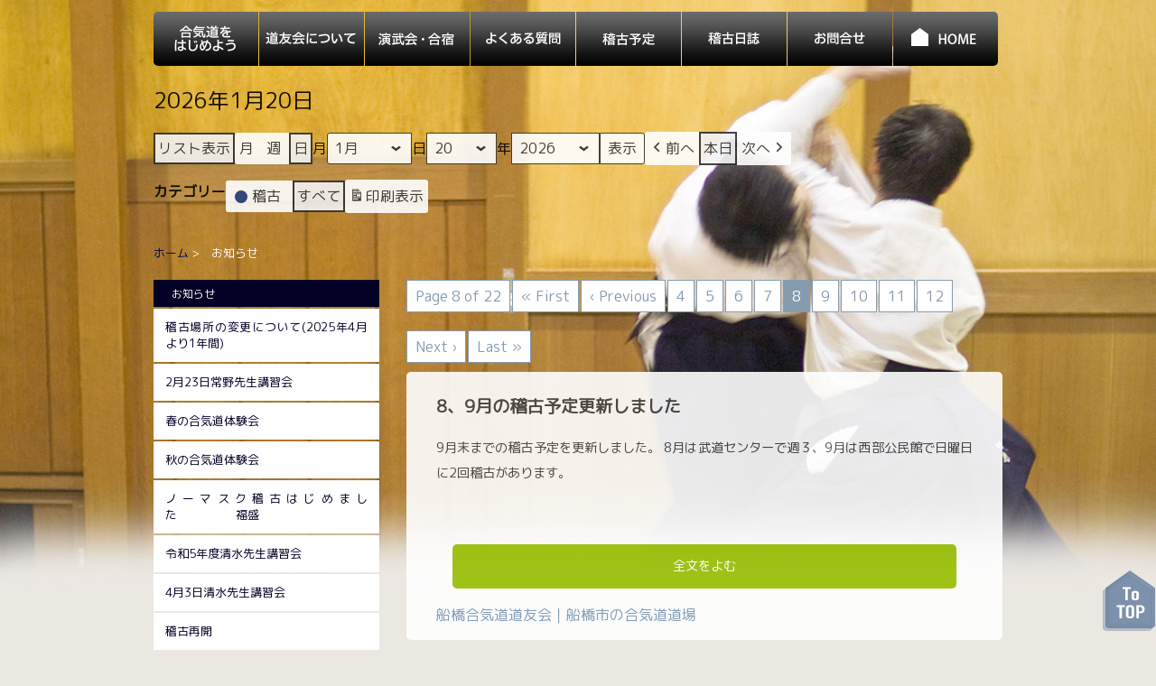

--- FILE ---
content_type: text/html; charset=UTF-8
request_url: https://aiki-do.jp/schedule/page/8/?time=day
body_size: 11634
content:
<!DOCTYPE html>
<html lang="ja" class="no-js no-svg" >
<head>
<meta name="keywords" content="合気道,船橋,道場,船橋市,船橋市武道センター,船橋武道センター,武道,遠藤師範,aikido,funabashi,習い事">
<meta name="description" content="船橋合気道道友会公式サイト。船橋武道センターにおいて遠藤征四郎師範のご指導の下、厳しくも楽しい合気道の稽古をしております。">
<meta charset="UTF-8" />
<meta name="viewport" content="width=device-width">
<meta name="apple-mobile-web-app-title" content="道友会" />
<meta property="og:title" content="船橋合気道道友会">
<meta property="og:type" content="website">
<meta property="og:url" content="https://aiki-do.jp/">
<meta property="og:image" content="https://aiki-do.jp/wordpress/wp-content/themes/Aikido2018Resp/images/facebook.jpg">
<meta property="og:description" content="船橋合気道道友会公式サイト。船橋武道センターにおいて遠藤征四郎師範のご指導の下、厳しくも楽しい合気道の稽古をしております。">
<meta property="og:site_name" content="船橋合気道道友会">
<meta property="fb:app_id" content="1851404701586912" />
<meta name="google-site-verification" content="6kWH_zBevF91_WiyqgvynxmlAV-b2SUctbL2nRqKWLs" />
<link rel="stylesheet" href="https://aiki-do.jp/wordpress/wp-content/themes/Aikido2018Resp/css/tate-style.css" type="text/css" media="all" />
<link rel="stylesheet" href="https://aiki-do.jp/wordpress/wp-content/themes/Aikido2018Resp/style.css" type="text/css" media="all" />
<link rel="stylesheet" href="https://aiki-do.jp/wordpress/wp-content/themes/Aikido2018Resp/css/sideslidemenu.css" media="all" />
<link rel="stylesheet" href="https://aiki-do.jp/wordpress/wp-content/themes/Aikido2018Resp/css/swipeshow.css" media="all" />

<link rel="shortcut icon" href="https://aiki-do.jp/wordpress/wp-content/themes/Aikido2018Resp/favicon.ico">
<link rel="apple-touch-icon" href="https://aiki-do.jp/wordpress/wp-content/themes/Aikido2018Resp/images/touch-icon.png">
<link href="https://fonts.googleapis.com/css?family=M+PLUS+Rounded+1c&subset=japanese" rel="stylesheet">

<script src="https://ajax.googleapis.com/ajax/libs/jquery/2.1.4/jquery.min.js"></script>
<script type="text/javascript" src="https://aiki-do.jp/wordpress/wp-content/themes/Aikido2018Resp/js/sideslidemenu.js"></script>
<script type="text/javascript" src="https://aiki-do.jp/wordpress/wp-content/themes/Aikido2018Resp/js/swipeshow.js"></script>
<title>お知らせ &#8211; 船橋合気道道友会｜船橋市合気道道場</title>
<meta name='robots' content='max-image-preview:large' />
<link rel='dns-prefetch' href='//stats.wp.com' />
<link rel='dns-prefetch' href='//v0.wordpress.com' />
<link rel="alternate" type="application/rss+xml" title="船橋合気道道友会｜船橋市合気道道場 &raquo; お知らせ カテゴリーのフィード" href="https://aiki-do.jp/category/schedule/feed/" />
<style id='wp-img-auto-sizes-contain-inline-css' type='text/css'>
img:is([sizes=auto i],[sizes^="auto," i]){contain-intrinsic-size:3000px 1500px}
/*# sourceURL=wp-img-auto-sizes-contain-inline-css */
</style>
<style id='wp-emoji-styles-inline-css' type='text/css'>

	img.wp-smiley, img.emoji {
		display: inline !important;
		border: none !important;
		box-shadow: none !important;
		height: 1em !important;
		width: 1em !important;
		margin: 0 0.07em !important;
		vertical-align: -0.1em !important;
		background: none !important;
		padding: 0 !important;
	}
/*# sourceURL=wp-emoji-styles-inline-css */
</style>
<style id='wp-block-library-inline-css' type='text/css'>
:root{--wp-block-synced-color:#7a00df;--wp-block-synced-color--rgb:122,0,223;--wp-bound-block-color:var(--wp-block-synced-color);--wp-editor-canvas-background:#ddd;--wp-admin-theme-color:#007cba;--wp-admin-theme-color--rgb:0,124,186;--wp-admin-theme-color-darker-10:#006ba1;--wp-admin-theme-color-darker-10--rgb:0,107,160.5;--wp-admin-theme-color-darker-20:#005a87;--wp-admin-theme-color-darker-20--rgb:0,90,135;--wp-admin-border-width-focus:2px}@media (min-resolution:192dpi){:root{--wp-admin-border-width-focus:1.5px}}.wp-element-button{cursor:pointer}:root .has-very-light-gray-background-color{background-color:#eee}:root .has-very-dark-gray-background-color{background-color:#313131}:root .has-very-light-gray-color{color:#eee}:root .has-very-dark-gray-color{color:#313131}:root .has-vivid-green-cyan-to-vivid-cyan-blue-gradient-background{background:linear-gradient(135deg,#00d084,#0693e3)}:root .has-purple-crush-gradient-background{background:linear-gradient(135deg,#34e2e4,#4721fb 50%,#ab1dfe)}:root .has-hazy-dawn-gradient-background{background:linear-gradient(135deg,#faaca8,#dad0ec)}:root .has-subdued-olive-gradient-background{background:linear-gradient(135deg,#fafae1,#67a671)}:root .has-atomic-cream-gradient-background{background:linear-gradient(135deg,#fdd79a,#004a59)}:root .has-nightshade-gradient-background{background:linear-gradient(135deg,#330968,#31cdcf)}:root .has-midnight-gradient-background{background:linear-gradient(135deg,#020381,#2874fc)}:root{--wp--preset--font-size--normal:16px;--wp--preset--font-size--huge:42px}.has-regular-font-size{font-size:1em}.has-larger-font-size{font-size:2.625em}.has-normal-font-size{font-size:var(--wp--preset--font-size--normal)}.has-huge-font-size{font-size:var(--wp--preset--font-size--huge)}.has-text-align-center{text-align:center}.has-text-align-left{text-align:left}.has-text-align-right{text-align:right}.has-fit-text{white-space:nowrap!important}#end-resizable-editor-section{display:none}.aligncenter{clear:both}.items-justified-left{justify-content:flex-start}.items-justified-center{justify-content:center}.items-justified-right{justify-content:flex-end}.items-justified-space-between{justify-content:space-between}.screen-reader-text{border:0;clip-path:inset(50%);height:1px;margin:-1px;overflow:hidden;padding:0;position:absolute;width:1px;word-wrap:normal!important}.screen-reader-text:focus{background-color:#ddd;clip-path:none;color:#444;display:block;font-size:1em;height:auto;left:5px;line-height:normal;padding:15px 23px 14px;text-decoration:none;top:5px;width:auto;z-index:100000}html :where(.has-border-color){border-style:solid}html :where([style*=border-top-color]){border-top-style:solid}html :where([style*=border-right-color]){border-right-style:solid}html :where([style*=border-bottom-color]){border-bottom-style:solid}html :where([style*=border-left-color]){border-left-style:solid}html :where([style*=border-width]){border-style:solid}html :where([style*=border-top-width]){border-top-style:solid}html :where([style*=border-right-width]){border-right-style:solid}html :where([style*=border-bottom-width]){border-bottom-style:solid}html :where([style*=border-left-width]){border-left-style:solid}html :where(img[class*=wp-image-]){height:auto;max-width:100%}:where(figure){margin:0 0 1em}html :where(.is-position-sticky){--wp-admin--admin-bar--position-offset:var(--wp-admin--admin-bar--height,0px)}@media screen and (max-width:600px){html :where(.is-position-sticky){--wp-admin--admin-bar--position-offset:0px}}

/*# sourceURL=wp-block-library-inline-css */
</style><style id='wp-block-paragraph-inline-css' type='text/css'>
.is-small-text{font-size:.875em}.is-regular-text{font-size:1em}.is-large-text{font-size:2.25em}.is-larger-text{font-size:3em}.has-drop-cap:not(:focus):first-letter{float:left;font-size:8.4em;font-style:normal;font-weight:100;line-height:.68;margin:.05em .1em 0 0;text-transform:uppercase}body.rtl .has-drop-cap:not(:focus):first-letter{float:none;margin-left:.1em}p.has-drop-cap.has-background{overflow:hidden}:root :where(p.has-background){padding:1.25em 2.375em}:where(p.has-text-color:not(.has-link-color)) a{color:inherit}p.has-text-align-left[style*="writing-mode:vertical-lr"],p.has-text-align-right[style*="writing-mode:vertical-rl"]{rotate:180deg}
/*# sourceURL=https://aiki-do.jp/wordpress/wp-includes/blocks/paragraph/style.min.css */
</style>
<style id='global-styles-inline-css' type='text/css'>
:root{--wp--preset--aspect-ratio--square: 1;--wp--preset--aspect-ratio--4-3: 4/3;--wp--preset--aspect-ratio--3-4: 3/4;--wp--preset--aspect-ratio--3-2: 3/2;--wp--preset--aspect-ratio--2-3: 2/3;--wp--preset--aspect-ratio--16-9: 16/9;--wp--preset--aspect-ratio--9-16: 9/16;--wp--preset--color--black: #000000;--wp--preset--color--cyan-bluish-gray: #abb8c3;--wp--preset--color--white: #ffffff;--wp--preset--color--pale-pink: #f78da7;--wp--preset--color--vivid-red: #cf2e2e;--wp--preset--color--luminous-vivid-orange: #ff6900;--wp--preset--color--luminous-vivid-amber: #fcb900;--wp--preset--color--light-green-cyan: #7bdcb5;--wp--preset--color--vivid-green-cyan: #00d084;--wp--preset--color--pale-cyan-blue: #8ed1fc;--wp--preset--color--vivid-cyan-blue: #0693e3;--wp--preset--color--vivid-purple: #9b51e0;--wp--preset--gradient--vivid-cyan-blue-to-vivid-purple: linear-gradient(135deg,rgb(6,147,227) 0%,rgb(155,81,224) 100%);--wp--preset--gradient--light-green-cyan-to-vivid-green-cyan: linear-gradient(135deg,rgb(122,220,180) 0%,rgb(0,208,130) 100%);--wp--preset--gradient--luminous-vivid-amber-to-luminous-vivid-orange: linear-gradient(135deg,rgb(252,185,0) 0%,rgb(255,105,0) 100%);--wp--preset--gradient--luminous-vivid-orange-to-vivid-red: linear-gradient(135deg,rgb(255,105,0) 0%,rgb(207,46,46) 100%);--wp--preset--gradient--very-light-gray-to-cyan-bluish-gray: linear-gradient(135deg,rgb(238,238,238) 0%,rgb(169,184,195) 100%);--wp--preset--gradient--cool-to-warm-spectrum: linear-gradient(135deg,rgb(74,234,220) 0%,rgb(151,120,209) 20%,rgb(207,42,186) 40%,rgb(238,44,130) 60%,rgb(251,105,98) 80%,rgb(254,248,76) 100%);--wp--preset--gradient--blush-light-purple: linear-gradient(135deg,rgb(255,206,236) 0%,rgb(152,150,240) 100%);--wp--preset--gradient--blush-bordeaux: linear-gradient(135deg,rgb(254,205,165) 0%,rgb(254,45,45) 50%,rgb(107,0,62) 100%);--wp--preset--gradient--luminous-dusk: linear-gradient(135deg,rgb(255,203,112) 0%,rgb(199,81,192) 50%,rgb(65,88,208) 100%);--wp--preset--gradient--pale-ocean: linear-gradient(135deg,rgb(255,245,203) 0%,rgb(182,227,212) 50%,rgb(51,167,181) 100%);--wp--preset--gradient--electric-grass: linear-gradient(135deg,rgb(202,248,128) 0%,rgb(113,206,126) 100%);--wp--preset--gradient--midnight: linear-gradient(135deg,rgb(2,3,129) 0%,rgb(40,116,252) 100%);--wp--preset--font-size--small: 13px;--wp--preset--font-size--medium: 20px;--wp--preset--font-size--large: 36px;--wp--preset--font-size--x-large: 42px;--wp--preset--spacing--20: 0.44rem;--wp--preset--spacing--30: 0.67rem;--wp--preset--spacing--40: 1rem;--wp--preset--spacing--50: 1.5rem;--wp--preset--spacing--60: 2.25rem;--wp--preset--spacing--70: 3.38rem;--wp--preset--spacing--80: 5.06rem;--wp--preset--shadow--natural: 6px 6px 9px rgba(0, 0, 0, 0.2);--wp--preset--shadow--deep: 12px 12px 50px rgba(0, 0, 0, 0.4);--wp--preset--shadow--sharp: 6px 6px 0px rgba(0, 0, 0, 0.2);--wp--preset--shadow--outlined: 6px 6px 0px -3px rgb(255, 255, 255), 6px 6px rgb(0, 0, 0);--wp--preset--shadow--crisp: 6px 6px 0px rgb(0, 0, 0);}:where(.is-layout-flex){gap: 0.5em;}:where(.is-layout-grid){gap: 0.5em;}body .is-layout-flex{display: flex;}.is-layout-flex{flex-wrap: wrap;align-items: center;}.is-layout-flex > :is(*, div){margin: 0;}body .is-layout-grid{display: grid;}.is-layout-grid > :is(*, div){margin: 0;}:where(.wp-block-columns.is-layout-flex){gap: 2em;}:where(.wp-block-columns.is-layout-grid){gap: 2em;}:where(.wp-block-post-template.is-layout-flex){gap: 1.25em;}:where(.wp-block-post-template.is-layout-grid){gap: 1.25em;}.has-black-color{color: var(--wp--preset--color--black) !important;}.has-cyan-bluish-gray-color{color: var(--wp--preset--color--cyan-bluish-gray) !important;}.has-white-color{color: var(--wp--preset--color--white) !important;}.has-pale-pink-color{color: var(--wp--preset--color--pale-pink) !important;}.has-vivid-red-color{color: var(--wp--preset--color--vivid-red) !important;}.has-luminous-vivid-orange-color{color: var(--wp--preset--color--luminous-vivid-orange) !important;}.has-luminous-vivid-amber-color{color: var(--wp--preset--color--luminous-vivid-amber) !important;}.has-light-green-cyan-color{color: var(--wp--preset--color--light-green-cyan) !important;}.has-vivid-green-cyan-color{color: var(--wp--preset--color--vivid-green-cyan) !important;}.has-pale-cyan-blue-color{color: var(--wp--preset--color--pale-cyan-blue) !important;}.has-vivid-cyan-blue-color{color: var(--wp--preset--color--vivid-cyan-blue) !important;}.has-vivid-purple-color{color: var(--wp--preset--color--vivid-purple) !important;}.has-black-background-color{background-color: var(--wp--preset--color--black) !important;}.has-cyan-bluish-gray-background-color{background-color: var(--wp--preset--color--cyan-bluish-gray) !important;}.has-white-background-color{background-color: var(--wp--preset--color--white) !important;}.has-pale-pink-background-color{background-color: var(--wp--preset--color--pale-pink) !important;}.has-vivid-red-background-color{background-color: var(--wp--preset--color--vivid-red) !important;}.has-luminous-vivid-orange-background-color{background-color: var(--wp--preset--color--luminous-vivid-orange) !important;}.has-luminous-vivid-amber-background-color{background-color: var(--wp--preset--color--luminous-vivid-amber) !important;}.has-light-green-cyan-background-color{background-color: var(--wp--preset--color--light-green-cyan) !important;}.has-vivid-green-cyan-background-color{background-color: var(--wp--preset--color--vivid-green-cyan) !important;}.has-pale-cyan-blue-background-color{background-color: var(--wp--preset--color--pale-cyan-blue) !important;}.has-vivid-cyan-blue-background-color{background-color: var(--wp--preset--color--vivid-cyan-blue) !important;}.has-vivid-purple-background-color{background-color: var(--wp--preset--color--vivid-purple) !important;}.has-black-border-color{border-color: var(--wp--preset--color--black) !important;}.has-cyan-bluish-gray-border-color{border-color: var(--wp--preset--color--cyan-bluish-gray) !important;}.has-white-border-color{border-color: var(--wp--preset--color--white) !important;}.has-pale-pink-border-color{border-color: var(--wp--preset--color--pale-pink) !important;}.has-vivid-red-border-color{border-color: var(--wp--preset--color--vivid-red) !important;}.has-luminous-vivid-orange-border-color{border-color: var(--wp--preset--color--luminous-vivid-orange) !important;}.has-luminous-vivid-amber-border-color{border-color: var(--wp--preset--color--luminous-vivid-amber) !important;}.has-light-green-cyan-border-color{border-color: var(--wp--preset--color--light-green-cyan) !important;}.has-vivid-green-cyan-border-color{border-color: var(--wp--preset--color--vivid-green-cyan) !important;}.has-pale-cyan-blue-border-color{border-color: var(--wp--preset--color--pale-cyan-blue) !important;}.has-vivid-cyan-blue-border-color{border-color: var(--wp--preset--color--vivid-cyan-blue) !important;}.has-vivid-purple-border-color{border-color: var(--wp--preset--color--vivid-purple) !important;}.has-vivid-cyan-blue-to-vivid-purple-gradient-background{background: var(--wp--preset--gradient--vivid-cyan-blue-to-vivid-purple) !important;}.has-light-green-cyan-to-vivid-green-cyan-gradient-background{background: var(--wp--preset--gradient--light-green-cyan-to-vivid-green-cyan) !important;}.has-luminous-vivid-amber-to-luminous-vivid-orange-gradient-background{background: var(--wp--preset--gradient--luminous-vivid-amber-to-luminous-vivid-orange) !important;}.has-luminous-vivid-orange-to-vivid-red-gradient-background{background: var(--wp--preset--gradient--luminous-vivid-orange-to-vivid-red) !important;}.has-very-light-gray-to-cyan-bluish-gray-gradient-background{background: var(--wp--preset--gradient--very-light-gray-to-cyan-bluish-gray) !important;}.has-cool-to-warm-spectrum-gradient-background{background: var(--wp--preset--gradient--cool-to-warm-spectrum) !important;}.has-blush-light-purple-gradient-background{background: var(--wp--preset--gradient--blush-light-purple) !important;}.has-blush-bordeaux-gradient-background{background: var(--wp--preset--gradient--blush-bordeaux) !important;}.has-luminous-dusk-gradient-background{background: var(--wp--preset--gradient--luminous-dusk) !important;}.has-pale-ocean-gradient-background{background: var(--wp--preset--gradient--pale-ocean) !important;}.has-electric-grass-gradient-background{background: var(--wp--preset--gradient--electric-grass) !important;}.has-midnight-gradient-background{background: var(--wp--preset--gradient--midnight) !important;}.has-small-font-size{font-size: var(--wp--preset--font-size--small) !important;}.has-medium-font-size{font-size: var(--wp--preset--font-size--medium) !important;}.has-large-font-size{font-size: var(--wp--preset--font-size--large) !important;}.has-x-large-font-size{font-size: var(--wp--preset--font-size--x-large) !important;}
/*# sourceURL=global-styles-inline-css */
</style>

<style id='classic-theme-styles-inline-css' type='text/css'>
/*! This file is auto-generated */
.wp-block-button__link{color:#fff;background-color:#32373c;border-radius:9999px;box-shadow:none;text-decoration:none;padding:calc(.667em + 2px) calc(1.333em + 2px);font-size:1.125em}.wp-block-file__button{background:#32373c;color:#fff;text-decoration:none}
/*# sourceURL=/wp-includes/css/classic-themes.min.css */
</style>
<link rel='stylesheet' id='contact-form-7-css' href='https://aiki-do.jp/wordpress/wp-content/plugins/contact-form-7/includes/css/styles.css?ver=6.1.4' type='text/css' media='all' />
<link rel='stylesheet' id='cf7msm_styles-css' href='https://aiki-do.jp/wordpress/wp-content/plugins/contact-form-7-multi-step-module/resources/cf7msm.css?ver=4.5' type='text/css' media='all' />
<link rel='stylesheet' id='dashicons-css' href='https://aiki-do.jp/wordpress/wp-includes/css/dashicons.min.css?ver=6.9' type='text/css' media='all' />
<link rel='stylesheet' id='my-calendar-lists-css' href='https://aiki-do.jp/wordpress/wp-content/plugins/my-calendar/css/list-presets.css?ver=3.6.17' type='text/css' media='all' />
<link rel='stylesheet' id='my-calendar-reset-css' href='https://aiki-do.jp/wordpress/wp-content/plugins/my-calendar/css/reset.css?ver=3.6.17' type='text/css' media='all' />
<link rel='stylesheet' id='my-calendar-style-css' href='https://aiki-do.jp/wordpress/wp-content/plugins/my-calendar/styles/twentytwentytwo.css?ver=3.6.17-twentytwentytwo-css' type='text/css' media='all' />
<style id='my-calendar-style-inline-css' type='text/css'>

/* Styles by My Calendar - Joe Dolson https://www.joedolson.com/ */

.my-calendar-modal .event-title svg { background-color: #243f82; padding: 3px; }
.mc-main .mc_1 .event-title, .mc-main .mc_1 .event-title a { background: #243f82 !important; color: #ffffff !important; }
.mc-main .mc_1 .event-title button { background: #243f82 !important; color: #ffffff !important; }
.mc-main .mc_1 .event-title a:hover, .mc-main .mc_1 .event-title a:focus { background: #000c4f !important;}
.mc-main .mc_1 .event-title button:hover, .mc-main .mc_1 .event-title button:focus { background: #000c4f !important;}
.mc-main, .mc-event, .my-calendar-modal, .my-calendar-modal-overlay, .mc-event-list {--primary-dark: #313233; --primary-light: #fff; --secondary-light: #fff; --secondary-dark: #000; --highlight-dark: #666; --highlight-light: #efefef; --close-button: #b32d2e; --search-highlight-bg: #f5e6ab; --navbar-background: transparent; --nav-button-bg: #fff; --nav-button-color: #313233; --nav-button-border: #313233; --nav-input-border: #313233; --nav-input-background: #fff; --nav-input-color: #313233; --grid-cell-border: #0000001f; --grid-header-border: #313233; --grid-header-color: #313233; --grid-weekend-color: #313233; --grid-header-bg: transparent; --grid-weekend-bg: transparent; --grid-cell-background: transparent; --current-day-border: #313233; --current-day-color: #313233; --current-day-bg: transparent; --date-has-events-bg: #313233; --date-has-events-color: #f6f7f7; --calendar-heading: clamp( 1.125rem, 24px, 2.5rem ); --event-title: clamp( 1.25rem, 24px, 2.5rem ); --grid-date: 16px; --grid-date-heading: clamp( .75rem, 16px, 1.5rem ); --modal-title: 1.5rem; --navigation-controls: clamp( .75rem, 16px, 1.5rem ); --card-heading: 1.125rem; --list-date: 1.25rem; --author-card: clamp( .75rem, 14px, 1.5rem); --single-event-title: clamp( 1.25rem, 24px, 2.5rem ); --mini-time-text: clamp( .75rem, 14px 1.25rem ); --list-event-date: 1.25rem; --list-event-title: 1.2rem; --grid-max-width: 1260px; --list-preset-border-color: #000000; --list-preset-stripe-background: rgba( 0,0,0,.04 ); --list-preset-date-badge-background: #000; --list-preset-date-badge-color: #fff; --list-preset-background: transparent; --category-mc_1: #243f82; }
/*# sourceURL=my-calendar-style-inline-css */
</style>
<script type="text/javascript" src="https://aiki-do.jp/wordpress/wp-includes/js/jquery/jquery.min.js?ver=3.7.1" id="jquery-core-js"></script>
<script type="text/javascript" src="https://aiki-do.jp/wordpress/wp-includes/js/jquery/jquery-migrate.min.js?ver=3.4.1" id="jquery-migrate-js"></script>
<meta name="generator" content="WordPress 6.9" />
	<style>img#wpstats{display:none}</style>
		
<!-- Jetpack Open Graph Tags -->
<meta property="og:type" content="website" />
<meta property="og:title" content="お知らせ &#8211; ページ 8 &#8211; 船橋合気道道友会｜船橋市合気道道場" />
<meta property="og:url" content="https://aiki-do.jp/category/schedule/" />
<meta property="og:site_name" content="船橋合気道道友会｜船橋市合気道道場" />
<meta property="og:image" content="https://s0.wp.com/i/blank.jpg" />
<meta property="og:image:width" content="200" />
<meta property="og:image:height" content="200" />
<meta property="og:image:alt" content="" />
<meta property="og:locale" content="ja_JP" />

<!-- End Jetpack Open Graph Tags -->
<!--[if lt IE 9]--><script src = "https://aiki-do.jp/wordpress/wp-content/themes/Aikido2018Resp/js/html5shiv-printshiv.js"></script><!--[endif]-->
</head>

<body>
<!-- slidemenu -->
<div id="slide_btn"><span class="panel-btn-icon"></span></div>
<div id="sideslidemenu">
<div id="category">
<h2>合気道道友会メニュー</h2>
<ul>
<li><a href="https://aiki-do.jp/">ホーム</a></li>
<li><a href="https://aiki-do.jp/contact/">お問合せ</a></li>
<li><a href="https://aiki-do.jp/about-aikido/">合気道をはじめよう</a></li>
<li><a href="https://aiki-do.jp/beginner/">合気道教室</a></li>
<li><a href="https://aiki-do.jp/about-doyukai/">合気道道友会について</a></li>
<li><a href="https://aiki-do.jp/event/">演武会・合宿</a></li>
<li><a href="https://aiki-do.jp/schedule/">稽古予定</a></li>
<li><a href="https://aiki-do.jp/record/">稽古日誌</a></li>
<li><a href="https://aiki-do.jp/contact/">お問合せ</a></li>
<li><a href="https://aiki-do.jp/graphic/">清水先生講習会情報</a></li>
<li><a href="https://aiki-do.jp/graphic/">フェイスブックページ</a></li>
</ul>
</div>
</div>

<div id="body">
<nav id="navi">
<ul>
		<li class="navi01"><a href="https://aiki-do.jp/about-aikido/">船橋合気道道友会｜合気道を始めよう</a></li>
		<li class="navi02"><a href="https://aiki-do.jp/about-doyukai/">船橋合気道道友会について</a></li>
		<li class="navi03"><a href="https://aiki-do.jp/event/">船橋合気道道友会の演武会・合宿</a></li>
		<li class="navi04"><a href="https://aiki-do.jp/qanda/">船橋合気道道友会のよくある質問</a></li>
		<li class="navi05"><a href="https://aiki-do.jp/schedule/">船橋合気道道友会の稽古予定</a></li>
		<li class="navi06"><a href="https://aiki-do.jp/record/">船橋合気道道友会の稽古日誌</a></li>
		<li class="navi07"><a href="https://aiki-do.jp/contact/">船橋合気道道友会のお問合せ</a></li>
		<li class="navi08"><a href="https://aiki-do.jp/">船橋合気道道友会｜船橋市合気道道場｜ホーム</a></li>
</ul>
</nav><!--navi-->
<div class="clearfix"></div>
<div id="calender">
<div class="cal_wrapper">



<div id='mc-948a6a8e8cd15db324902317a630b853' class='mc-main mcjs listjs gridjs minijs ajaxjs twentytwentytwo list day mc-948a6a8e8cd15db324902317a630b853 is-main-view' ><h2 id='mc_head_mc-948a6a8e8cd15db324902317a630b853' class='mc-single heading my-calendar-day'><span>2026年1月20日</span></h2>
<nav class="my-calendar-navigation" aria-label="カレンダー (上)">
<div class="my-calendar-header"><div class='mc-format'><span class='mc-active list'>リスト<span class="maybe-hide">表示</span></span></div><div class='mc-time'><ul><li><a rel='nofollow' id='mc_month-mc-948a6a8e8cd15db324902317a630b853'  href='?time=month&#038;cid=mc-948a6a8e8cd15db324902317a630b853' class='month'>月</a></li><li><a rel='nofollow' id='mc_week-mc-948a6a8e8cd15db324902317a630b853'  href='?time=week&#038;dy=19&#038;month=1&#038;yr=2026&#038;cid=mc-948a6a8e8cd15db324902317a630b853' class='week'>週</a></li><li><a rel='nofollow' id='mc_day-mc-948a6a8e8cd15db324902317a630b853'  href='?time=day&#038;dy=19&#038;cid=mc-948a6a8e8cd15db324902317a630b853' class='day mc-active' aria-pressed='true'>日</a><li></ul></div><div class="my-calendar-date-switcher"><form class="mc-date-switcher" action="https://aiki-do.jp/schedule/page/8/?time=day" method="get"><div><input type="hidden" name="cid" value="mc-948a6a8e8cd15db324902317a630b853" /><input type="hidden" name="time" value="day" /> <label class="maybe-hide" for="mc-948a6a8e8cd15db324902317a630b853-month">月</label> <select id="mc-948a6a8e8cd15db324902317a630b853-month" name="month">
<option value='1' selected='selected'>1月</option>
<option value='2'>2月</option>
<option value='3'>3月</option>
<option value='4'>4月</option>
<option value='5'>5月</option>
<option value='6'>6月</option>
<option value='7'>7月</option>
<option value='8'>8月</option>
<option value='9'>9月</option>
<option value='10'>10月</option>
<option value='11'>11月</option>
<option value='12'>12月</option>
</select>
 <label class="maybe-hide" for="mc-948a6a8e8cd15db324902317a630b853-day">日</label> <select id="mc-948a6a8e8cd15db324902317a630b853-day" name="dy">
<option value='1'>1</option>
<option value='2'>2</option>
<option value='3'>3</option>
<option value='4'>4</option>
<option value='5'>5</option>
<option value='6'>6</option>
<option value='7'>7</option>
<option value='8'>8</option>
<option value='9'>9</option>
<option value='10'>10</option>
<option value='11'>11</option>
<option value='12'>12</option>
<option value='13'>13</option>
<option value='14'>14</option>
<option value='15'>15</option>
<option value='16'>16</option>
<option value='17'>17</option>
<option value='18'>18</option>
<option value='19'>19</option>
<option value='20' selected='selected'>20</option>
<option value='21'>21</option>
<option value='22'>22</option>
<option value='23'>23</option>
<option value='24'>24</option>
<option value='25'>25</option>
<option value='26'>26</option>
<option value='27'>27</option>
<option value='28'>28</option>
<option value='29'>29</option>
<option value='30'>30</option>
<option value='31'>31</option>
</select> <label class="maybe-hide" for="mc-948a6a8e8cd15db324902317a630b853-year">年</label> <select id="mc-948a6a8e8cd15db324902317a630b853-year" name="yr">
<option value="2023">2023</option>
<option value="2024">2024</option>
<option value="2025">2025</option>
<option value="2026" selected='selected'>2026</option>
<option value="2027">2027</option>
<option value="2028">2028</option>
<option value="2029">2029</option>
<option value="2030">2030</option>
<option value="2031">2031</option>
<option value="2032">2032</option>
<option value="2033">2033</option>
<option value="2034">2034</option>
<option value="2035">2035</option>
</select> <input type="submit" class="button" data-href="https://aiki-do.jp/schedule/page/8/?time=day" value="表示" /></div></form></div>
		<div class="my-calendar-nav">
			<ul>
				<li class="my-calendar-prev"><a id="mc_previous_mc-948a6a8e8cd15db324902317a630b853" href="?time=day&#038;yr=2026&#038;month=01&#038;dy=19&#038;cid=mc-948a6a8e8cd15db324902317a630b853" rel="nofollow"><span class="mc-icon" aria-hidden="true"></span><span class="maybe-hide">前へ </span></a></li><li class="my-calendar-today"><a id="mc_today_mc-948a6a8e8cd15db324902317a630b853" href="?time=day&#038;cid=mc-948a6a8e8cd15db324902317a630b853" rel="nofollow" class="today mc-active" aria-current="true"><span class="mc-icon" aria-hidden="true"></span>本日</a></li><li class="my-calendar-next"><a id="mc_next_mc-948a6a8e8cd15db324902317a630b853" href="?time=day&#038;yr=2026&#038;month=01&#038;dy=21&#038;cid=mc-948a6a8e8cd15db324902317a630b853" rel="nofollow"><span class="maybe-hide">次へ </span><span class="mc-icon" aria-hidden="true"></span></a></li>
			</ul>
		</div></div>
</nav>

			<div class="mc-content">
				<div id="mc-day-mc-948a6a8e8cd15db324902317a630b853" class="mc-day   current-day no-events">
					
				</div><!-- .mc-day -->
			</div><!-- .mc-content -->
<nav class="my-calendar-navigation" aria-label="カレンダー (下)">
<div class="mc_bottomnav my-calendar-footer"><div class="category-key has-icons"><h3 class="maybe-hide">カテゴリー</h3>
<ul>
<li class="cat_1"><a id="mc_cat_1-mc-948a6a8e8cd15db324902317a630b853" href="?time=day&#038;mcat=1"  rel="nofollow"><span class="category-color-sample no-icon" style="background:#243f82;"> &nbsp; </span><span class="mc-category-title">稽古</span></a></li><li class='all-categories'><span class='mc-active' id='mc_cat_all-mc-948a6a8e8cd15db324902317a630b853' tabindex='-1'>すべて</span></li></ul></div><div class='mc-print'><a id='mc_print-mc-948a6a8e8cd15db324902317a630b853' href='https://aiki-do.jp?time=day&#038;yr=2026&#038;month=1&#038;dy=20&#038;href=https%3A%2F%2Faiki-do.jp%2Fschedule%2Fpage%2F8%2F%3Ftime%3Dday&#038;format=list&#038;cid=mc-print-view' rel='nofollow'><span class='mc-icon' aria-hidden='true'></span>印刷<span class="maybe-hide">表示</span></a></div></div>
</nav>

</div><!-- Close Main My Calendar Wrapper --></div><!--cal_wrapper-->
</div><!--calender-->

<div class="clearfix"></div>

<div id="container_cal">
<div class="breadcrumb">
	<a href="https://aiki-do.jp">ホーム</a> >　お知らせ
</div>
<div id="main2">
<div class="pagination">
	<div class="pagination"><span>Page 8 of 22</span><a href='https://aiki-do.jp/schedule/?time=day'>&laquo; First</a><a href='https://aiki-do.jp/schedule/page/7/?time=day'>&lsaquo; Previous</a><a href='https://aiki-do.jp/schedule/page/4/?time=day' class="inactive">4</a><a href='https://aiki-do.jp/schedule/page/5/?time=day' class="inactive">5</a><a href='https://aiki-do.jp/schedule/page/6/?time=day' class="inactive">6</a><a href='https://aiki-do.jp/schedule/page/7/?time=day' class="inactive">7</a><span class="current">8</span><a href='https://aiki-do.jp/schedule/page/9/?time=day' class="inactive">9</a><a href='https://aiki-do.jp/schedule/page/10/?time=day' class="inactive">10</a><a href='https://aiki-do.jp/schedule/page/11/?time=day' class="inactive">11</a><a href='https://aiki-do.jp/schedule/page/12/?time=day' class="inactive">12</a><a href="https://aiki-do.jp/schedule/page/9/?time=day">Next &rsaquo;</a><a href='https://aiki-do.jp/schedule/page/22/?time=day'>Last &raquo;</a></div>
</div>

<div class="clearfix"></div>
	<div class="entry" >
		<article class="entry_contents">
			<div class="entry_header">
				<h1><a href="https://aiki-do.jp/schedule/post_2122/">8、9月の稽古予定更新しました</a></h1>
			</div>
			<div class="entry_body clearfix">
				<div class="post_excerpt"><p>9月末までの稽古予定を更新しました。 8月は武道センターで週３、9月は西部公民館で日曜日に2回稽古があります。</p>
</div> 
           </div><!-- entry-body -->
 			<aside class="entry_footer"><div id="btnnormal"><a href="https://aiki-do.jp/schedule/post_2122/">全文をよむ</a></div><!--btnnormal-->船橋合気道道友会｜船橋市の合気道道場</aside>
		</article>
	</div><!-- /.entry -->
		<div class="entry" >
		<article class="entry_contents">
			<div class="entry_header">
				<h1><a href="https://aiki-do.jp/schedule/post_2044/">清水誠先生講習会情報</a></h1>
			</div>
			<div class="entry_body clearfix">
				<div class="post_excerpt"><p>2019年4月7日(日) 清水誠先生の講習会を開催いたします。 今回の講習会では武器を使った講習を予定しております。短刀・太刀・仗の3点をお持ちください。また、お持ちでない方や初めての方も是非ご参加ください。 稽古後は懇 [&hellip;]</p>
</div> 
           </div><!-- entry-body -->
 			<aside class="entry_footer"><div id="btnnormal"><a href="https://aiki-do.jp/schedule/post_2044/">全文をよむ</a></div><!--btnnormal-->船橋合気道道友会｜船橋市の合気道道場</aside>
		</article>
	</div><!-- /.entry -->
		<div class="entry" >
		<article class="entry_contents">
			<div class="entry_header">
				<h1><a href="https://aiki-do.jp/schedule/post_1921/">稽古中止のお知らせ</a></h1>
			</div>
			<div class="entry_body clearfix">
				<div class="post_excerpt"><p>8月8日(水)の稽古は、台風の接近による荒天が予想されるため中止と致します。</p>
</div> 
           </div><!-- entry-body -->
 			<aside class="entry_footer"><div id="btnnormal"><a href="https://aiki-do.jp/schedule/post_1921/">全文をよむ</a></div><!--btnnormal-->船橋合気道道友会｜船橋市の合気道道場</aside>
		</article>
	</div><!-- /.entry -->
		<div class="entry" >
		<article class="entry_contents">
			<div class="entry_header">
				<h1><a href="https://aiki-do.jp/schedule/post_1826/">暗号化通信に対応しました。</a></h1>
			</div>
			<div class="entry_body clearfix">
				<div class="post_excerpt"><p>船橋合氣道道友会のサイトはSSL（暗号化）通信に対応しました。 このウェブサイトの投稿や読込、メールフォームからの送信は暗号化され、より安全性の高い通信となりました。 httpの表示がhttpsと変わりました。 また、通 [&hellip;]</p>
</div> 
           </div><!-- entry-body -->
 			<aside class="entry_footer"><div id="btnnormal"><a href="https://aiki-do.jp/schedule/post_1826/">全文をよむ</a></div><!--btnnormal-->船橋合気道道友会｜船橋市の合気道道場</aside>
		</article>
	</div><!-- /.entry -->
	<div class="pagination">
	<div class="pagination"><span>Page 8 of 22</span><a href='https://aiki-do.jp/schedule/?time=day'>&laquo; First</a><a href='https://aiki-do.jp/schedule/page/7/?time=day'>&lsaquo; Previous</a><a href='https://aiki-do.jp/schedule/page/4/?time=day' class="inactive">4</a><a href='https://aiki-do.jp/schedule/page/5/?time=day' class="inactive">5</a><a href='https://aiki-do.jp/schedule/page/6/?time=day' class="inactive">6</a><a href='https://aiki-do.jp/schedule/page/7/?time=day' class="inactive">7</a><span class="current">8</span><a href='https://aiki-do.jp/schedule/page/9/?time=day' class="inactive">9</a><a href='https://aiki-do.jp/schedule/page/10/?time=day' class="inactive">10</a><a href='https://aiki-do.jp/schedule/page/11/?time=day' class="inactive">11</a><a href='https://aiki-do.jp/schedule/page/12/?time=day' class="inactive">12</a><a href="https://aiki-do.jp/schedule/page/9/?time=day">Next &rsaquo;</a><a href='https://aiki-do.jp/schedule/page/22/?time=day'>Last &raquo;</a></div>
</div>

</div><!-- #main2 -->


<nav id="sidemenu">
<div class="newmenu">
<div class="contents-new">
<h2>お知らせ</h2>
<ul><li><a href="https://aiki-do.jp/schedule/post_3232/">稽古場所の変更について(2025年4月より1年間)</a></li></ul>
<ul><li><a href="https://aiki-do.jp/schedule/post_3180/">2月23日常野先生講習会</a></li></ul>
<ul><li><a href="https://aiki-do.jp/schedule/post_3041/">春の合気道体験会</a></li></ul>
<ul><li><a href="https://aiki-do.jp/schedule/post_2943/">秋の合気道体験会</a></li></ul>
<ul><li><a href="https://aiki-do.jp/schedule/post_2856/">ノーマスク稽古はじめました　　　　　福盛</a></li></ul>
<ul><li><a href="https://aiki-do.jp/schedule/post_2851/">令和5年度清水先生講習会</a></li></ul>
<ul><li><a href="https://aiki-do.jp/schedule/post_2639/">4月3日清水先生講習会</a></li></ul>
<ul><li><a href="https://aiki-do.jp/schedule/post_2602/">稽古再開</a></li></ul>
<ul><li><a href="https://aiki-do.jp/schedule/post_2593/">緊急事態宣言により稽古を自粛いたします</a></li></ul>
<ul><li><a href="https://aiki-do.jp/schedule/post_2579/">19時以降の稽古中止は8月22日まで延長されました</a></li></ul>



<h2>サイト内検索</h2>
<div class="search_box_area">
<form method="get" action="https://aiki-do.jp">
<input type="text" value="" name="s" class="search_box"/>
<input type="submit" value="検索" />
</form>
</div><!--search_box_area-->
</div><!--contents-new-->
</div><!--newmenu-->
</nav><!--sidemenu-->



<div class="clearfix"></div>



</div><!-- #container -->
<a id="pagetopbtn" href="#top"><img src="https://aiki-do.jp/wordpress/wp-content/themes/Aikido2018Resp/images/pagetop.png" width="60" height="70" alt="船橋合気道道友会のTOPへ"></a>

<footer id="footer">
<div id="footer_contents" >
<div id="footer_navi">
	<dl>
	<dt>Aikido Doyukai</dt>
	<dd>
	<ul>
	<li><a href="https://aiki-do.jp/about-aikido/">合気道をはじめよう</a></li>
	<li><a href="https://aiki-do.jp/about-doyukai/">道友会について</a></li>
	<li><a href="https://aiki-do.jp/event/">演武会・合宿</a></li>
	<li><a href="https://aiki-do.jp/qanda/">よくある質問</a></li>
	</ul>
	</dd>
	</dl>
	<dl>
	<dt>Seminar</dt>
	<dd>
	<ul>
	<li><a href="https://aiki-do.jp/shimizu-sensei/">清水誠先生講習会</a></li>
	</ul>
	</dd>
	<dt>Information</dt>
	<dd>
	<ul>
	<li><a href="https://aiki-do.jp/schedule/">稽古予定・お知らせ</a></li>
	<li><a href="https://aiki-do.jp/record/">稽古日誌</a></li>
	<li><a href="https://aiki-do.jp/links/">リンク</a></li>
	</ul>
	</dd>
	</dl>
	<dl>
	<dt>Contect</dt>
	<dd>
	<ul>
	<li><a href="https://aiki-do.jp/contact/">お問合せ</a></li>
	<li><a href="https://aiki-do.jp/beginner/">合気道教室申込</a></li>
	<li><a href="https://aiki-do.jp/privacy/">個人情報保護方針</a></li>
	<li><a href="https://aiki-do.jp/copy/">著作権等</a></li>
	</ul>
	</dd>
	<dt>サイト管理</dt>
	<dd>
	<ul>
	<li><a href="https://aiki-do.jp/wordpress/wp-login.php?loggedout=true">管理者ログイン</a></li>
	</ul>
	</dd>
	</dl>
	<div id="footer_logo"><img src="https://aiki-do.jp/wordpress/wp-content/themes/Aikido2018Resp/images/footer_logo_R.png" width="225" height="150" alt="船橋合気道道友会">	</div><!--footer_logo-->
</div><!--footer_navi-->
</div><!--footer_contents-->
<div class="clearfix"></div>
<div id="footer_text"><h2>船橋合気道道友会</h2><br>千葉県船橋市の合気道道場<br>Copyright(c)Funabashi Aikido Doyukai Allrights reserved</div>
</footer>
<script type="speculationrules">
{"prefetch":[{"source":"document","where":{"and":[{"href_matches":"/*"},{"not":{"href_matches":["/wordpress/wp-*.php","/wordpress/wp-admin/*","/wordpress/wp-content/uploads/*","/wordpress/wp-content/*","/wordpress/wp-content/plugins/*","/wordpress/wp-content/themes/Aikido2018Resp/*","/*\\?(.+)"]}},{"not":{"selector_matches":"a[rel~=\"nofollow\"]"}},{"not":{"selector_matches":".no-prefetch, .no-prefetch a"}}]},"eagerness":"conservative"}]}
</script>
<script type="text/javascript" src="https://aiki-do.jp/wordpress/wp-includes/js/dist/hooks.min.js?ver=dd5603f07f9220ed27f1" id="wp-hooks-js"></script>
<script type="text/javascript" src="https://aiki-do.jp/wordpress/wp-includes/js/dist/i18n.min.js?ver=c26c3dc7bed366793375" id="wp-i18n-js"></script>
<script type="text/javascript" id="wp-i18n-js-after">
/* <![CDATA[ */
wp.i18n.setLocaleData( { 'text direction\u0004ltr': [ 'ltr' ] } );
//# sourceURL=wp-i18n-js-after
/* ]]> */
</script>
<script type="text/javascript" src="https://aiki-do.jp/wordpress/wp-content/plugins/contact-form-7/includes/swv/js/index.js?ver=6.1.4" id="swv-js"></script>
<script type="text/javascript" id="contact-form-7-js-translations">
/* <![CDATA[ */
( function( domain, translations ) {
	var localeData = translations.locale_data[ domain ] || translations.locale_data.messages;
	localeData[""].domain = domain;
	wp.i18n.setLocaleData( localeData, domain );
} )( "contact-form-7", {"translation-revision-date":"2025-11-30 08:12:23+0000","generator":"GlotPress\/4.0.3","domain":"messages","locale_data":{"messages":{"":{"domain":"messages","plural-forms":"nplurals=1; plural=0;","lang":"ja_JP"},"This contact form is placed in the wrong place.":["\u3053\u306e\u30b3\u30f3\u30bf\u30af\u30c8\u30d5\u30a9\u30fc\u30e0\u306f\u9593\u9055\u3063\u305f\u4f4d\u7f6e\u306b\u7f6e\u304b\u308c\u3066\u3044\u307e\u3059\u3002"],"Error:":["\u30a8\u30e9\u30fc:"]}},"comment":{"reference":"includes\/js\/index.js"}} );
//# sourceURL=contact-form-7-js-translations
/* ]]> */
</script>
<script type="text/javascript" id="contact-form-7-js-before">
/* <![CDATA[ */
var wpcf7 = {
    "api": {
        "root": "https:\/\/aiki-do.jp\/wp-json\/",
        "namespace": "contact-form-7\/v1"
    }
};
//# sourceURL=contact-form-7-js-before
/* ]]> */
</script>
<script type="text/javascript" src="https://aiki-do.jp/wordpress/wp-content/plugins/contact-form-7/includes/js/index.js?ver=6.1.4" id="contact-form-7-js"></script>
<script type="text/javascript" id="cf7msm-js-extra">
/* <![CDATA[ */
var cf7msm_posted_data = [];
//# sourceURL=cf7msm-js-extra
/* ]]> */
</script>
<script type="text/javascript" src="https://aiki-do.jp/wordpress/wp-content/plugins/contact-form-7-multi-step-module/resources/cf7msm.min.js?ver=4.5" id="cf7msm-js"></script>
<script type="text/javascript" id="jetpack-stats-js-before">
/* <![CDATA[ */
_stq = window._stq || [];
_stq.push([ "view", {"v":"ext","blog":"35842925","post":"0","tz":"9","srv":"aiki-do.jp","arch_cat":"schedule","arch_results":"4","j":"1:15.4"} ]);
_stq.push([ "clickTrackerInit", "35842925", "0" ]);
//# sourceURL=jetpack-stats-js-before
/* ]]> */
</script>
<script type="text/javascript" src="https://stats.wp.com/e-202604.js" id="jetpack-stats-js" defer="defer" data-wp-strategy="defer"></script>
<script type="text/javascript" src="https://aiki-do.jp/wordpress/wp-includes/js/dist/dom-ready.min.js?ver=f77871ff7694fffea381" id="wp-dom-ready-js"></script>
<script type="text/javascript" id="wp-a11y-js-translations">
/* <![CDATA[ */
( function( domain, translations ) {
	var localeData = translations.locale_data[ domain ] || translations.locale_data.messages;
	localeData[""].domain = domain;
	wp.i18n.setLocaleData( localeData, domain );
} )( "default", {"translation-revision-date":"2025-11-28 11:59:02+0000","generator":"GlotPress\/4.0.3","domain":"messages","locale_data":{"messages":{"":{"domain":"messages","plural-forms":"nplurals=1; plural=0;","lang":"ja_JP"},"Notifications":["\u901a\u77e5"]}},"comment":{"reference":"wp-includes\/js\/dist\/a11y.js"}} );
//# sourceURL=wp-a11y-js-translations
/* ]]> */
</script>
<script type="text/javascript" src="https://aiki-do.jp/wordpress/wp-includes/js/dist/a11y.min.js?ver=cb460b4676c94bd228ed" id="wp-a11y-js"></script>
<script type="text/javascript" id="mc.mcjs-js-extra">
/* <![CDATA[ */
var my_calendar = {"grid":"","list":"true","mini":"true","ajax":"true","links":"true","newWindow":"\u65b0\u898f\u30bf\u30d6","subscribe":"\u8cfc\u8aad","export":"\u30a8\u30af\u30b9\u30dd\u30fc\u30c8","action":"mcjs_action","security":"8933c4fe7a","ajaxurl":"https://aiki-do.jp/wordpress/wp-admin/admin-ajax.php"};
//# sourceURL=mc.mcjs-js-extra
/* ]]> */
</script>
<script type="text/javascript" src="https://aiki-do.jp/wordpress/wp-content/plugins/my-calendar/js/mcjs.min.js?ver=3.6.17" id="mc.mcjs-js"></script>
<script id="wp-emoji-settings" type="application/json">
{"baseUrl":"https://s.w.org/images/core/emoji/17.0.2/72x72/","ext":".png","svgUrl":"https://s.w.org/images/core/emoji/17.0.2/svg/","svgExt":".svg","source":{"concatemoji":"https://aiki-do.jp/wordpress/wp-includes/js/wp-emoji-release.min.js?ver=6.9"}}
</script>
<script type="module">
/* <![CDATA[ */
/*! This file is auto-generated */
const a=JSON.parse(document.getElementById("wp-emoji-settings").textContent),o=(window._wpemojiSettings=a,"wpEmojiSettingsSupports"),s=["flag","emoji"];function i(e){try{var t={supportTests:e,timestamp:(new Date).valueOf()};sessionStorage.setItem(o,JSON.stringify(t))}catch(e){}}function c(e,t,n){e.clearRect(0,0,e.canvas.width,e.canvas.height),e.fillText(t,0,0);t=new Uint32Array(e.getImageData(0,0,e.canvas.width,e.canvas.height).data);e.clearRect(0,0,e.canvas.width,e.canvas.height),e.fillText(n,0,0);const a=new Uint32Array(e.getImageData(0,0,e.canvas.width,e.canvas.height).data);return t.every((e,t)=>e===a[t])}function p(e,t){e.clearRect(0,0,e.canvas.width,e.canvas.height),e.fillText(t,0,0);var n=e.getImageData(16,16,1,1);for(let e=0;e<n.data.length;e++)if(0!==n.data[e])return!1;return!0}function u(e,t,n,a){switch(t){case"flag":return n(e,"\ud83c\udff3\ufe0f\u200d\u26a7\ufe0f","\ud83c\udff3\ufe0f\u200b\u26a7\ufe0f")?!1:!n(e,"\ud83c\udde8\ud83c\uddf6","\ud83c\udde8\u200b\ud83c\uddf6")&&!n(e,"\ud83c\udff4\udb40\udc67\udb40\udc62\udb40\udc65\udb40\udc6e\udb40\udc67\udb40\udc7f","\ud83c\udff4\u200b\udb40\udc67\u200b\udb40\udc62\u200b\udb40\udc65\u200b\udb40\udc6e\u200b\udb40\udc67\u200b\udb40\udc7f");case"emoji":return!a(e,"\ud83e\u1fac8")}return!1}function f(e,t,n,a){let r;const o=(r="undefined"!=typeof WorkerGlobalScope&&self instanceof WorkerGlobalScope?new OffscreenCanvas(300,150):document.createElement("canvas")).getContext("2d",{willReadFrequently:!0}),s=(o.textBaseline="top",o.font="600 32px Arial",{});return e.forEach(e=>{s[e]=t(o,e,n,a)}),s}function r(e){var t=document.createElement("script");t.src=e,t.defer=!0,document.head.appendChild(t)}a.supports={everything:!0,everythingExceptFlag:!0},new Promise(t=>{let n=function(){try{var e=JSON.parse(sessionStorage.getItem(o));if("object"==typeof e&&"number"==typeof e.timestamp&&(new Date).valueOf()<e.timestamp+604800&&"object"==typeof e.supportTests)return e.supportTests}catch(e){}return null}();if(!n){if("undefined"!=typeof Worker&&"undefined"!=typeof OffscreenCanvas&&"undefined"!=typeof URL&&URL.createObjectURL&&"undefined"!=typeof Blob)try{var e="postMessage("+f.toString()+"("+[JSON.stringify(s),u.toString(),c.toString(),p.toString()].join(",")+"));",a=new Blob([e],{type:"text/javascript"});const r=new Worker(URL.createObjectURL(a),{name:"wpTestEmojiSupports"});return void(r.onmessage=e=>{i(n=e.data),r.terminate(),t(n)})}catch(e){}i(n=f(s,u,c,p))}t(n)}).then(e=>{for(const n in e)a.supports[n]=e[n],a.supports.everything=a.supports.everything&&a.supports[n],"flag"!==n&&(a.supports.everythingExceptFlag=a.supports.everythingExceptFlag&&a.supports[n]);var t;a.supports.everythingExceptFlag=a.supports.everythingExceptFlag&&!a.supports.flag,a.supports.everything||((t=a.source||{}).concatemoji?r(t.concatemoji):t.wpemoji&&t.twemoji&&(r(t.twemoji),r(t.wpemoji)))});
//# sourceURL=https://aiki-do.jp/wordpress/wp-includes/js/wp-emoji-loader.min.js
/* ]]> */
</script>

</div><!-- #body -->
</body>
</html>


--- FILE ---
content_type: text/css
request_url: https://aiki-do.jp/wordpress/wp-content/themes/Aikido2018Resp/style.css
body_size: 6079
content:
@charset "utf-8";
/*
Theme Name: Aikido2018Resp-L
Theme URI: non
Description: Aikido Responsive Web
Author: Oliens
Version: 1.0
*/
/*****************************************************
resetcss
*******************************************************/

html{
	color:#000;
	background:#EBE7E1;
	-webkit-text-size-adjust: 100%;
}
body,div,dl,dt,dd,ul,ol,li,h1,h2,h3,h4,h5,h6,pre,code,form,fieldset,legend,input,textarea,p,blockquote,th,td{
	margin:0;
	padding:0;

}
fieldset,img{
	border-style:none;
}
h1,h2,h3,h4,h5,h6{
	font-size:100%;
	font-weight:normal;
}
q:before,q:after{
	content:'';
}
abbr,acronym{
	border:0;
	font-variant:normal;
}
sup{
	vertical-align:text-top;
}
sub{
	vertical-align:text-bottom;
}
input,textarea,select{
	font-family:inherit;
	font-size:inherit;
	font-weight:inherit;
	outline: none;
}
input,textarea,select{
	*font-size:100%;
}
legend{
	color:#000;
}
.clearfix:after {
	content: "";
	display: block;
	clear: both;
}
li {
		list-style:none;
}
figure {
	width: 100%;
	margin: 0;
	padding: 0;
}
figcaption {
	font-size:1em;
	padding-top: 0;
	margin: 0 0 2em 0;
	line-height: 0.5em;
}
img.alignright { display: block; margin: 0 0 0 15px;  float: right;}/* 配置位置 右 */
img.alignleft { display: block; margin: 0 15px 0 0; float: left;}/* 配置位置 左 */
img.aligncenter { display: block; margin: 0 auto; }/* 配置位置 中央 */

/* iOSでのデフォルトスタイルをリセット */
input[type="submit"],
input[type="button"] {
  border-radius: 0;
  -webkit-box-sizing: content-box;
  -webkit-appearance: button;
  appearance: button;
  border: none;
  box-sizing: border-box;
  cursor: pointer;
}
input[type="submit"]::-webkit-search-decoration,
input[type="button"]::-webkit-search-decoration {
  display: none;
}
input[type="submit"]::focus,
input[type="button"]::focus {
  outline-offset: -2px;
}
/*****************************************************
基本要素
*******************************************************/
/* clearfix */
.cf { zoom: 1 }
.cf:before, cf:after { contact: ""; display: table; }
.cf:after { clear: both; }

body {
	width: 100%;
	margin: 0;
	padding: 0;
	line-height: 1.5em;
	text-align:justify;
	background: url("images/backgroundM.jpg") top center no-repeat;
	background-size: 100% auto;
    font:100%"M PLUS Rounded 1c";
}
h1{
	font-size: 1.5em;
}
h2{
	font-size: 1.3em;
}
h3{
	font-size: 1.0em; font-weight:bold;
}
h4{
	font-size: 0.9em;
}
h5{
	font-size: 0.8em;
}
h6{
	font-size: 0.5em;
}
a{
	text-decoration: none;
}
a:link {
  	color: #0000ff;
}
a:visited {
  	color: #0000ff;
}

/*****************************************************
共通・スマホ設定
******************************************************/
#container {
	width: 92%;
	margin: 0 auto;
	margin-top:50%;
}
#container_cal {
	width: 92%;
	margin: 0 auto;
}
#header {
	max-width:960px;
}
.logo {
	text-align: right;
}
.logo > a {
	z-index:100;
}
.mobile_logo {
	padding: 2%;
	margin: 0px auto;
	height: auto;
	width: 250px;
	display: block;
	float:right;
}

hr {
	display:block;
	margin:0;
	height: 1px;
	width: 100%;
	background-color: #7796b4;
}

#navi {
	display: none;
}
#contactnavi {
	display: none;
}

#contents {
	width: 100%;
}
#contents h1 {
	font-weight: bold;
}
.contents_menu {
	margin-top: 20%;
}
.contents_menu section {
	margin: 0 0 1em 0;
}
#main{
	width:100%;
	margin: 0 auto;
}
#c-titles {
	display: block;
}
#c-titles img{
	max-width: 100%;
	height: auto;
}
.mobile_Top img{
	width: 100%;
	height: auto;
	margin: 0 auto;
}

/*****************************************************
パンくずリスト
*******************************************************/
.breadcrumb{
	color: #FFF;
	margin-top: 10px;
	margin-bottom: 10px;
	font-size: 0.8em;
}
.breadcrumb li{
	display: inline;
}
.breadcrumb a:link,
.breadcrumb a:visited {
	color: #000856;
}
/*****************************************************
パンくずリストー固定ページ仕様
*******************************************************/
ol.breadcrumb2 {
	margin: 1% 0 1% 0px;
	list-style-type: none;
	font-size: 0.8em;
}
ol.breadcrumb2 li {
	padding-left: 1%;
	display: inline;
	color: #fff;
}
ol.breadcrumb2 li.last a {
	color: #fff;
}
ol.breadcrumb2 li.last {
	color: #fff;
}
ol.breadcrumb2 li a {
	padding-right: 1%;
	color: #000856;
}
ol.breadcrumb2 li a:hover {
	color: #000856;
}
ol.breadcrumb2 li a:visited  {
	color: #000856;
}
}
/*****************************************************
ページナビ
*******************************************************/
.pagination {
	width: 100%;
	position:relative;
	font-size:11px;
	line-height:13px;
	float: right;
	margin: 1% 0;
	clear:both;
}

.pagination span, .pagination a {
	display:block;
	float:left;
	margin: 10px 2px 10px 0;
	padding:6px 9px 5px 9px;
	text-decoration:none;
	width:auto;
	color:#859baf;
	background: #fff;
	border: solid 1px #859baf;
}

.pagination a:hover{
	color:#FFF;
	background: #859baf;
}

.pagination .current{
	padding:6px 9px 5px 9px;
	background: #859baf;
	color:#fff;
}


/*****************************************************
ボタン
******************************************************/
#btnnormal a{
	width:auto;
	display: block;
	margin: 3%;
	padding: 1em;
	background-color: #98be00;
	clear: both;
	color: #fff;
	font-weight:normal;
	font-size: 0.9em;
	text-align: center;
	border-radius: 5px;
    -moz-border-radius: 5px;
    -webkit-border-radius: 5px;
}
#btnnormal a:hover{
	background-color: #c20b0b;
	text-decoration: none;
	color: #f5f5f5;
}
/*****************************************************
TOPBOX
******************************************************/
.contents_menu {
	width: 100%;
	margin-left: auto;
	margin-right: auto;
	background-color: none;
}
.contents_menu p{
	margin: 2% 1%;
	color: #FFF;
}
#contents_menu1 {
	position:relative;
	display: inline-block;
	text-align:left;
	float:left;
	width: 100%;
	text-justify: inter-ideograph;
	text-align:justify;
	background-color: #FFF;
	border-radius: 5px;
    -moz-border-radius: 5px;
    -webkit-border-radius: 5px;
}

#contents_menu1 h1{
	font-size: 1.3em;
	color:#000856;
	margin: 20px 0 10px 0;
	text-align: center;
	font-weight: normal;
}
#contents_menu1 p{
	font-size: 1em;
	color: #000;
	padding: 1% 3%;
}
#contents_menu1 img{
	width: 100%;
	height: auto;
	margin: 0 auto;
	display: block;
	border-radius: 5px 5px 0 0;
    -moz-border-radius: 5px 5px 0 0;
    -webkit-border-radius: 5px 5px 0 0;
}
#contents_menu2 {
	position:relative;
	display: inline-block;
	text-align:left;
	float:left;
	width: 100%;
	text-justify: inter-ideograph;
	text-align:justify;
	background-color: #FFF;
	border-radius: 5px;
    -moz-border-radius: 5px;
    -webkit-border-radius: 5px;
}

#contents_menu2 h1{
	font-size: 1.3em;
	color:#000856;
	margin: 20px 0 10px 0;
	text-align: center;
	font-weight: normal;
}
#contents_menu2 p{
	font-size: 1em;
	color: #000;
	padding: 1% 3%;
}
#contents_menu2 img{
	width: 100%;
	height:auto;
	margin: 0 auto;
	display: block;
	border-radius: 5px 5px 0 0;
    -moz-border-radius: 5px 5px 0 0;
    -webkit-border-radius: 5px 5px 0 0;
}
#contents_menu3 {
	position:relative;
	display: inline-block;
	text-align:left;
	float:left;
	width: 100%;
	text-justify: inter-ideograph;
	text-align:justify;
	background-color: #FFF;
	border-radius: 5px;
    -moz-border-radius: 5px;
    -webkit-border-radius: 5px;
}

#contents_menu3 h1{
	font-size: 1.3em;
	color:#000856;
	margin: 20px 0 10px 0;
	text-align: center;
	font-weight: normal;
}
#contents_menu3 p{
	font-size: 1em;
	color: #000;
	padding: 1% 3%;
}
#contents_menu3 img{
	width: 100%;
	height: auto;
	margin: 0 auto;
	display: block;
	border-radius: 5px 5px 0 0;
    -moz-border-radius: 5px 5px 0 0;
    -webkit-border-radius: 5px 5px 0 0;
}
#pickup {
	width: 100%;
	margin: 1% 0;
}
.category_pickup{
	width: 100%;
	height: auto;
	float: left;
	margin-right: 2%;
}
.module_category_slide img {
	width:100%;
	height:auto;
}
.module_category_slide a {
  color: #444;
}
.category_slideshow {
	width: 100%;
	height: auto;
	background-color: #fff;
}
.category_pickup-R {
	width: 100%;
	height: auto;
	float: right;
}
.module_category_slide-R img {
	width:100%;
	height:auto;
}
.module_category_slide-R a {
  color: #000;
}
.post_title{
 	font-size: 0.9em;
	padding: 1% 3%;
 	width: 94%;
 	text-align: center;
 	font-weight: bold;
 	background-color:#FFF;
}
.post_excerpt{
	font-size: 1em;
	margin-bottom: 1.0em;
	text-justify: inter-ideograph;
	text-align:justify;
	width: 100%;
	padding: 1% 0%;
	background-color:#FFF;
}

/******************
sidebar
******************/
#sidemenu {
	display: none;
}

 /*****************************************************
ページトップへのボタン
******************************************************/
 a#pagetopbtn img {
	position: fixed;
	bottom: 20px;
	right: 1px;
}
/*****************************************************
お知らせ
******************************************************/
#infoarea {
	width: 92%;
	height: auto;
	margin: 0 auto;
}
#infoarea #update {
	width: 100%;
	height: 100%;
}
#infoarea #update h2{
	color: red;
}
#infoarea #update #news{
	width: 100%;
 }
#infoarea #update #news img{
	object-fit:cover;
	width: 50%;
	height: auto;
	float: left;
	margin-right: 5%;
 }
 #footer #infoarea #update #news #topictitle{
 	color: #000;
 	font-size: 100%;
 	padding: 10px 15px;
 	text-align: left;
 }

#infoarea #update #news #inputday{
 	color: #030025;
 	font-size: 100%;
 	text-align: right;
 	font-weight:normal;
 	font-size: 0.8em;
 }
#infoarea #update #news a{
	color: #333;
	display: inline-block;
 	font-size: 1.2em;
 	line-height: 1.5;
 	margin: 2.5%;
 	width: 100%;
 	height: auto;
 	border-bottom: 1px dotted #030025;
 }
 /*****************************************************
フッター
******************************************************/
#footer {
	width: 100%;
	height: 100%;
	text-align: center;
	background-color:#030025;
	padding-top: 20px;

}
#footer #footer_navi{
	width: 100%;
	height: auto;
	margin: 0 auto;
}
#footer #footer_navi dt{
	margin-top: -4px;
	font-size: 1em;
	font-weight: bold;
	color: #7796b4;
	margin: 7px 0 7px 0;
}
#footer #footer_navi li{
	font-size: 1em;
	line-height: 1.6;
	color: #FFF;
	list-style-type: none;
}
#footer #footer_navi li a{
	font-size: 1em;
	line-height: 1.6;
	color: #FFF;
	list-style-type: none;
}

#footer #footer_navi dd ul li a:hover{
	color: #fff100;
}

#footer_text{
	width: 100%;
	margin: 0px auto 20px auto;
	color: #FFF;
	font-size: 0.8em;
}

/********loop*******/
.entry{
	width: 90%;
	padding: 2.441406% 5%;
	float: right;
	background-color: #fff;
	margin: 0 0 20px 0;
	border-radius: 5px;
    -moz-border-radius: 5px;
    -webkit-border-radius: 5px;
    filter:alpha(opacity=90);
    -moz-opacity: 0.9;
    opacity: 0.9;
}

.entry .entry_header{
	width: 100%;
	padding-bottom:15px;
	height: auto;
	margin-top:10px;
}

 .entry .entry_header a{
	color: #444444;
	padding-left: 0px;
	min-height: 27px;
	line-height:1.2em;
}
 .entry .entry_header h1{
	font-size: 1.2em;
	font-weight: bold;
}
 .entry .entry_contents{
	width: 100%;
}
 .entry .entry_contents h2{
	font-size: 1.3em;
	font-weight: bold;
	margin: 0.5em 0;
	line-height: 1.3em;
}
.entry .entry_contents p{
	width: 100%;
}
 .entry .entry_contents .entry_title{
	float: left;
}
 .entry .entry_contents .entry_title a{
	text-decoration: none;
}
 .entry .entry_contents .entry_date{
	float: left;
}
 .entry .entry_contents .entry_body{
	color: #444444;
	font-size: 0.9em;
	line-height:2;
	width:100%;
}
 .entry  .entry_contents  .entry_body h3{
	margin: 5px 0 10px 0;
}
 .entry .entry_body p{
	margin:0  0 2em 0;
}
.entry .entry_contents .entry_body img{
	padding: 10px 0px 10px 0;
	width: 100%;
	height: auto;
}
.youtube {
  position: relative;
  width: 100%;
  padding-top: 56.25%;
}
.youtube iframe {
  position: absolute;
  top: 0;
  right: 0;
  width: 100% !important;
  height: 100% !important;
}

 .entry .entry_contents .entry_body a:link,
.entry .entry_contents .entry_body  a:visited {
	text-decoration: none;
}
 .entry .entry_body ul li{
	text-indent: 0em;
	list-style:none;
}
 .entry .entry_contents .entry_footer{
	color: #7796b4;
	margin-top: 30px;
}
 .entry .entry_contents .entry_footer a{
	color: #0066cc;
}
 .entry .entry_contents #BTN a{
	width:auto;
	display: block;
	margin: 3% 0;
	padding: 0.8em;
	background-color: #98be00;
	clear: both;
	color: #fff;
	font-weight:normal;
	font-size: 1.2em;
	text-align: center;
	border-radius: 5px;
    -moz-border-radius: 5px;
    -webkit-border-radius: 5px;
}
 .entry .entry_contents #BTN a:hover{
	background-color: #c20b0b;
	text-decoration: none;
	color: #f5f5f5;
}

/************************************
固定ページ
************************************/
.kadomaru {
	background-color: #f0f0a8;
	border-radius: 5px;
	-moz-border-radius: 5px;
	-webkit-border-radius: 5px;
	color: #333;
	font-size: 1.0em;
	padding: 2%;
	line-height: 1em;
}
.kadomaru ul{
	list-style-type: none;
	line-height: 1.2em;
}
.kadomaru ul li{
	margin-bottom:1em;
	background:url(images/mark_type_green.png) left no-repeat ;
	padding:3px 0 3px 2em;
}
.kadomaru h2{
	color: #000;
	font-weight: bold;
	font-size: 1.1em;
	margin-bottom: 1em;
}
.kadomaru h3{
	color: #000;
	font-weight: bold;
	font-size: 1.1em;
}
.kadomaru span{
	float: right;
}
.kadomaru p{
	padding: 0 0 0 0;
}
.list table {
	margin: 10px 0 20px 0px;
	border-collapse:collapse;
    border: 1px #000;
    width: 100%;
}
.list table  tr th {
	width: 30%;
	padding: 5px;
	border: 1px solid #ccc;
	font-weight: normal;
	background-color: #e6edf3;
	white-space: nowrap;
	text-align: center;
}
.list table  tr td {
	width: 70%;
	padding: 5px;
	border: 1px solid #ccc;
	text-align: left;

}
.list table caption{
	table-caption: bottom;
	text-align: right;
	font-size: 90%;
	font-weight: normal;
}
.taisetsu {
	color: red;
}
/************カレンダー***********/
#calender {
filter: alpha(opacity=90);
-moz-opacity:0.90;
opacity:0.90;
}
.cal_wrapper {
max-width: 940px;
min-width: 220px;
margin: 0 auto 2.0833% auto; 
padding-top: 70px;
}

.googlecal {
position: relative;
padding-bottom: 130%;
height: 0;
width: auto;
}

.googlecal iframe {
position: absolute;
top: 0;
left: 0;
width: 100% !important;
height: 100% !important;
}
/***********Googleマップ************/
.ggmap {
position: relative;
padding-bottom: 50%;
height: 0;
overflow: hidden;
}
 
.ggmap iframe,
.ggmap object,
.ggmap embed {
position: absolute;
top: 0;
left: 0;
width: 100%;
height: 100%;
}
/*****************************************************
Contact-form7　コンタクトフォーム７
*******************************************************/
input.wpcf7-confirm,
input.wpcf7-submit,input.wpcf7-previous {
    width: 100%; /* ボタンの横幅:8文字分の大きさ */
    height: 3em; /* ボタンの高さ:2文字分の高さ */
    font-size: 1.3em;
    background-color:#c70000;
    color: #fff;
    margin:20px 0;
    border-radius: 5px;
    -moz-border-radius: 5px;
    -webkit-border-radius: 5px;
}
input.wpcf7-confirm:hover,
input.wpcf7-submit:hover,input.wpcf7-previous:hover {
    width: 100%; /* ボタンの横幅:8文字分の大きさ */
    height: 3em; /* ボタンの高さ:2文字分の高さ */
    font-size: 1.3em;
    background-color: #ff0000;
    color: #fff;
    border-radius: 5px;
    -moz-border-radius: 5px;
    -webkit-border-radius: 5px;
}
input.wpcf7c-btn-back {
    width: 100%; /* ボタンの横幅:8文字分の大きさ */
    height: 3em; /* ボタンの高さ:2文字分の高さ */
    font-size: 1.3em;
    background-color: #98be00;
	clear: both;
	color: #fff;
	font-weight:normal;
	text-align: center;
	border-radius: 5px;
    -moz-border-radius: 5px;
    -webkit-border-radius: 5px;
}
input.wpcf7c-btn-back:hover {
    width: 100%; /* ボタンの横幅:8文字分の大きさ */
    height: 3em; /* ボタンの高さ:2文字分の高さ */
    font-size: 1.3em;
    background-color: #c70000;
	clear: both;
	color: #fff;
	font-weight:normal;
	text-align: center;
	border-radius: 5px;
    -moz-border-radius: 5px;
    -webkit-border-radius: 5px;
}
.wpcf7 input[type="text"],
.wpcf7 input[type="email"],
.wpcf7 input[type="tel"],
.wpcf7 textarea {
    color: #000;
    font-size: 16px;
    padding: 2%;
    width: 96%;
}
#checkback {
	background-color: #EB6000;
	padding: 5px 10px;
	width: 20px;
}
#formtitle {
	color: #222;
	font-weight: bold;
	font-size: 1.1em;
}
.wpcf7-text:-webkit-autofill {
  box-shadow: 0 0 0 1000px #fff inset;
}
input[type="text"].wpcf7c-conf,
input[type="email"].wpcf7c-conf,
input[type="tel"].wpcf7c-conf,
textarea.wpcf7c-conf {
  border: 0;
  padding: 0;
  width: 96%;
  font-size: 16px;
  background: #FFF;
}
.sent .contact-input-area{
    display: none;
}
/*応答メッセージ非表示*/
.wpcf7-mail-sent-ok {
	display:none !important;
}
.wpcf7c-elm-step1 h3{
	font-weight: bold;
}

/**************************************************************************************
BREAK POINT1
****************************************************************************************/
@media only screen and (min-width: 730px){
body {
	background: url("images/backgroundTAB.jpg") top center no-repeat;
	background-size: 100% auto;
}
header {
	width: 100%;
	margin: 0 auto;
}
.mobile_logo {
	padding: 2%;
	margin: 0px 30px;
	height: auto;
	width: 350px;
	display: block;
	float:left;
}
nav #tel{
	display:none;
}
#container {
	width: 98%;
	margin-left:auto;
	margin-right:auto;
	margin-top: 10%;
}
#container_cal {
	width: 97%;
	margin-left:auto;
	margin-right:auto;
}
#main2{
	width: 66%;
	float: right;
	clear: right;
}
#c-titles {
	display: block;
}
#c-titles img{
	max-width: 100%;
	height: auto;
}

nav {
	width: 100%;
	padding: 0% auto;
}
#navi {
	display: inline-block;
	margin-top: 1%;
}
#navi ul {
	list-style:none;
	width: 97%;
	margin-left:auto;
	margin-right:auto;
}
#navi ul li {
	float: left;
	width: 24.5%;
	margin:0 0.5% 1% 0%;
}
#navi ul li span {
	display:block;
	text-decoration:none;
	text-indent:-7777px;
	height: 60px;
}
#navi ul li a {
	display:block;
	text-decoration:none;
	text-indent:-7777px;
	background-size: cover;
	height: 60px;
}

#navi .navi01 a {background-position: center center; background-image:url("images/NAVI_off_01.png"); 	background-size: cover; 	border-radius: 5px 0 0 5px; -moz-border-radius: 5px 0 0 5px; -webkit-border-radius: 5px 0 0 5px;}
#navi .navi02 a {background-position: center center; background-image:url("images/NAVI_off_02.png"); 	background-size: cover;}
#navi .navi03 a {background-position: center center; background-image:url("images/NAVI_off_03.png"); 	background-size: cover;}
#navi .navi04 a {background-position: center center; background-image:url("images/NAVI_off_04.png");	background-size: cover;	border-radius: 0 5px 5px 0; -moz-border-radius: 0 5px 5px 0; -webkit-border-radius: 0 5px 5px 0;}
#navi .navi05 a {background-position: center center; background-image:url("images/NAVI_off_05.png");	background-size: cover; border-radius: 5px 0 0 5px; -moz-border-radius: 5px 0 0 5px; -webkit-border-radius: 5px 0 0 5px;}
#navi .navi06 a {background-position: center center; background-image:url("images/NAVI_off_06.png");	background-size: cover;}
#navi .navi07 a {background-position: center center; background-image:url("images/NAVI_off_07.png");	background-size: cover;}
#navi .navi08 a {background-position: center center; background-image:url("images/NAVI_off_08.png");	background-size: cover;	border-radius: 0 5px 5px 0; -moz-border-radius: 0 5px 5px 0; -webkit-border-radius: 0 5px 5px 0;}

#navi .navi01 a:hover {background-position: center center; background-image:url("images/NAVI_on_01.png");background-size: cover;}
#navi .navi02 a:hover {background-position: center center; background-image:url("images/NAVI_on_02.png");background-size: cover;}
#navi .navi03 a:hover {background-position: center center; background-image:url("images/NAVI_on_03.png");background-size: cover;}
#navi .navi04 a:hover {background-position: center center; background-image:url("images/NAVI_on_04.png");	background-size: cover;}
#navi .navi05 a:hover {background-position: center center; background-image:url("images/NAVI_on_05.png");	background-size: cover;}
#navi .navi06 a:hover {background-position: center center; background-image:url("images/NAVI_on_06.png");	background-size: cover;}
#navi .navi07 a:hover {background-position: center center; background-image:url("images/NAVI_on_07.png");	background-size: cover;}
#navi .navi08 a:hover {background-position: center center; background-image:url("images/NAVI_on_08.png");	background-size: cover;}

#navi .navi01 span {background-position: center center; background-image:url("images/NAVI_on_01.png"); background-size: cover;}
#navi .navi02 span {background-position: center center; background-image:url("images/NAVI_on_02.png"); background-size: cover;}
#navi .navi03 span {background-position: center center; background-image:url("images/NAVI_on_03.png"); background-size: cover;}
#navi .navi04 span {background-position: center center; background-image:url("images/NAVI_on_04.png");	 background-size: cover;}
#navi .navi05 span {background-position: center center; background-image:url("images/NAVI_on_05.png");	 background-size: cover;}
#navi .navi06 span {background-position: center center; background-image:url("images/NAVI_on_06.png");	 background-size: cover;}
#navi .navi07 span {background-position: center center; background-image:url("images/NAVI_on_07.png");	 background-size: cover;}
#navi .navi08 span {background-position: center center; background-image:url("images/NAVI_on_08.png");	 background-size: cover;}

#contactnavi {
	width: 181px;
	margin: 0 0 0 auto;
	float:right;
	display: block;
}
#contactnavi ul {
	margin:0px;
	padding:0px;
	list-style:none;
}
#contactnavi li {
	float:left;
}
#contactnavi li a {
	display:block;
	height: 60px;
	text-decoration:none;
	text-indent:-7777px;
	background-image:url("images/NAVI_contact_off.png");
}
#contactnavi li a:hover {
	background-image:url("images/NAVI_contact_on.png");
}
#contactnavi .navi01 a {background-position: -0px 0px; width: 181px;}

.mobile_Top img{
	display: none;
}
#phone .tel {
    display: none;
}

#pickup {
	width: 100%;
	margin: 1% 0;
}
.category_pickup{
	width: 32%;
	height: auto;
	float: left;
	margin-right: 2%;
}
.module_category_slide img {
	width:100%;
	height:auto;
}
.category_slideshow {
	width: 100%;
	height: auto;
	background-color: #fff;
}
.category_pickup-R {
	width: 32%;
	height: auto;
	float: right;
}
.module_category_slide-R img {
	width:100%;
	height:auto;
}

/********************
TOPBOX
*********************/
#contents {
	width:100%;
}
.contents_menu {
	width: 100%;
	height: auto;
}
.contents_menu section {
	margin: 0 0 1em 0;
}
#contents_menu1 {
	text-align:left;
	width: 32%;
	height: auto;
	text-justify: inter-ideograph;
	text-align:justify;
	float: left;
	margin-right: 2%;
}

#contents_menu1 h1{
	font-size: 1.1em;
	color:#000856;
	margin: 20px 0 10px 0;
	text-align: center;
	font-weight: normal;
}
#contents_menu1 p{
	font-size: 0.8em;
	color: #000;
	padding: 1em;
}
#contents_menu1 img{
	width:100%;
}
#contents_menu2 {
	text-align:left;
	float:left;
	width: 32%;
	height: auto;
	text-justify: inter-ideograph;
	text-align:justify;
	margin-right: 2%;
}

#contents_menu2 h1{
	font-size: 1.1em;
	color:#000856;
	margin: 20px 0 10px 0;
	text-align: center;
	font-weight: normal;
}
#contents_menu2 p{
	font-size: 0.8em;
	color: #000;
	padding: 1em;
}
#contents_menu2 img{
	width:100%;
}
#contents_menu3 {
	text-align:left;
	float:right;
	width: 32%;
	height: auto;
	text-justify: inter-ideograph;
	text-align:justify;
	margin-right: 0;
}

#contents_menu3 h1{
	font-size: 1.1em;
	color:#000856;
	margin: 20px 0 10px 0;
	text-align: center;
	font-weight: normal;
}
#contents_menu3 p{
	font-size: 0.8em;
	color: #000;
	padding: 1em;
}

#contents_menu3 img{
	width:100%;
}
 #infoarea {
	width: 95%;
	height: auto;
	margin: 3% auto;
}
 #infoarea #update {
	width: 100%;
}
 #infoarea #update #news{
	width: 100%;
	margin: 1% auto;
	text-align: left;
 }
#infoarea #update #news a{
	width: 100%;
	display: inline-block;
	vertical-align: top; 
 	font-size: 1.2em;
 	margin: 1% 0.8%;
 	color: #333;
 }
  #infoarea #update #news img{
	width: 100%;
	height: auto;
	margin-bottom: 1em;
 }
#footer #infoarea #update #news #topictitle{
 	color: #000;
 	font-size: 1em;
 	padding: 1em;
 	font-weight:bold;
 }
 #infoarea #update #news #inputday{
 	color: #030025;
 	font-size: 0.8em;
 }
  
 #infoarea #update #news .more{
	text-align: right;
	background-repeat: no-repeat;
	background-position: top right;
	height: 29.29688%;
}
#footer_contents {
	width: 91.796875%;
	margin-top: 10px;
	margin-right: auto;
	margin-left: auto;
}
#footer {
	width: 100%;
	height: auto;
	padding-bottom: 10px;
	padding-top: 20px;
}
#footer_text{
	width: 91.796875%;
	color: #FFF;
	font-size: 1em;
}

#footer #footer_navi{
	width: 100%;
	height: auto;
	margin: 0 auto;
}
#footer_navi dl{
	width: 32%;
	height: auto;
	float: left;
}
#footer #footer_navi dt{
	margin-top: -4px;
	font-size: 1em;
	font-weight: bold;
	color: #7796b4;
	margin: 6.83594% 0 6.83594% 0;
}
#footer #footer_navi li{
	font-size: 0.9em;
	line-height: 1.6;
	color: #FFF;
	list-style-type: none;
}
#footer #footer_navi li a{
	font-size: 1em;
	line-height: 1.6;
	color: #FFF;
	list-style-type: none;
}

#footer #footer_navi dd ul li a:hover{
	color: #fff100;
}
#footer h1{
	margin-top: 40px;
	margin-left: 111px;
	width: 112px ;
	height: 83px;
}


/*****************************************************
追加サイドメニュー
*******************************************************/
#sidemenu {
	display: block;
	float: left;
	width: 28%;
	background-color:;
	margin: -0.7% 3% 20% 0px;
}
.newmenu {
	width: 100%;
	height: 24.468085%;
	background-color:;
}
.newmenu .contents-new {
	width: 100%;
	line-height: 18px;
	font-size: 0.8em;
}
.newmenu .contents-new ul{
	font-size: 1em;
}
.newmenu .contents-new h2{
	height: 20%;
	position: relative;
	background-color: #030025;
	color: #FFF;
	font-size: 1em;
	padding: 5% 1em 5% 1em;
	width: 100%;
	margin:3% 0 1% 0px;
    font-weight: normal;
}

.newmenu .contents-new ul li{
	width: 100%;
	padding: 1px 0 1px 0;
	list-style-type:none;
}
.newmenu .contents-new ul li a{
	display: block;
	width: 100%;
	padding: 5% 1em 5% 1em;
	background-color: #fff;
	border-radius: 0px;
	-moz-border-radius: 0px;
    -webkit-border-radius: 0px;
    font-weight: normal;
    color:#030025;
}
.newmenu .contents-new ul li span{
	display: block;
	width: 100%;
	padding: 5% 1em 5% 1em;
	background-color: #000f9c;
	border-radius: 0px;
	-moz-border-radius: 0px;
        -webkit-border-radius: 0px;
        font-weight: normal;
        color: #FFF;
}
.newmenu .contents-new a{
	color: #173e27;
	text-decoration: none;
	padding: 2% 0 -5% 0;
}
.newmenu .contents-new a:hover{
	background-color: #c20b0b;
	text-decoration: none;
	color: #FFF;
}
.search_box {
	width: 75%;
}
.search_box_area {
	padding: 10px 0 10px 0;
}

/*********************
loop730
*********************/
.entry{
	width: 90%;
	padding: 2.441406% 5%;
	float: right;
	background-color: #fff;
	margin-bottom:2%;
}

.entry .entry_header{
	width: 100%;
	padding-bottom:15px;
	height: auto;
	margin-top:10px;
}

 .entry .entry_header a{
	color: #444444;
	padding-left: 0px;
	min-height: 27px;
	line-height:1.2em;
}
 .entry .entry_header h2{
	font-size: 1.2em;
	font-weight: normal;
}
 .entry .entry_contents{
	width: 100%;
}
.entry .entry_contents p{
	width: 100%;
}
 .entry .entry_contents .entry_title{
	float: left;
}
 .entry .entry_contents .entry_title a{
	text-decoration: none;
}
 .entry .entry_contents .entry_date{
	float: left;
}
 .entry .entry_contents .entry_body{
	color: #444444;
	font-size: 0.9em;
	line-height:2;
	width:100%;
}
.entry .entry_contents .entry_body img{
	max-width: 100%;
	height: auto;
}
.entry .entry_contents .entry_body .motomu img{
	padding: 10px;
}
 .entry .entry_contents .entry_body a:link,
.entry .entry_contents .entry_body  a:visited {
	text-decoration: none;
}
 .entry .entry_body p{
	margin:0  0 2em 0;
}
 .entry  .entry_contents  .entry_body h3{
	margin: 5px 0 10px 0;
}
 .entry .entry_body ul li{
	text-indent: 0em;
	list-style:none;
}
 .entry .entry_contents .entry_footer{
	color: #7796b4;
	margin-top: 30px;
}
 .entry .entry_contents .entry_footer a{
	color: #0066cc;
}

/************************************
固定ページ730
************************************/
.entry .entry_contents .leftgazou {
	float: left;
	width: 30%;
	margin-right: 5%;
}

.entry .entry_contents .volume_text {
	width:65%;
	height: auto;
	float: right;
}
.infolist table{
	margin: 10px 0 10px 0px;
	border-collapse:collapse;
    border: 1px #000;
    width: 100%;
}
.infolist table tr th {
	width: auto;
	padding: 10px;
	border: 1px solid #ccc;
	font-weight: normal;
	text-align: left;
}
.infolist table tr td {
	width: auto;
	padding: 10px 20px;
	border: 1px solid #ccc;
	text-align: center;
	background-color: #e6edf3;
	white-space:nowrap;
}
.infolist table caption{
	table-caption: bottom;
	text-align: center;
	font-size: 90%;
	font-weight: normal;
}
/************カレンダー***********/
.cal_wrapper {
margin: 0 auto 2.0833% auto; 
padding: 10px 1.5% 0 1.5%;
}

.googlecal {
position: relative;
padding-bottom: 70%;
height: 0;
}

.googlecal iframe {
position: absolute;
top: 0;
left: 0;
width: 100% !important;
height: 100% !important;
}

}
/****************************************************************
BREAK POINT2
*****************************************************************/
@media only screen and (min-width: 960px) {
body {
	background: url("images/backgroundPC.jpg") top center no-repeat;
	background-size: 100% auto;
}
.mobile_logo {
	padding: 2%;
	margin: 0px 30px;
	height: auto;
	width: 400px;
	display: block;
	float:left;
}
#container {
	width: 940px;
	margin-left:auto;
	margin-right:auto;
	margin-top: 100px;
}
#container_cal {
	width: 940px;
	margin-left:auto;
	margin-right:auto;
}
#phone{
	display:none;
}
#contents {
	width: 940px;
}
#c-titles {
	display: block;
}
#main{
	width: 940px;
	float: right;
	clear: right;
}
#main2{
	width: 660px;
	float: right;
	clear: right;
}
#main .search-info{
	width: 640px;
	color: #000;
	margin-bottom: 10px;
}
#main .search-info form input#s{
	width: 150px;
	margin-top: 8px;
	margin-bottom: 8px;
	margin-left: 10px;
}
#main .search-info form #searchsubmit{
	margin-bottom: -8px;
}
#navi {
	margin: 0 auto;
	padding-top: 1%;
	display: block;
	width: 940px;
	clear: both;
}
#navi ul {
	list-style:none;
	width: 100%;
	margin-left:auto;
	margin-right:auto;
}
#navi ul li {
	float:left;
	width: 116px;
	margin-right:0px;
	margin:0 1px 1% 0;
}
#navi ul li span {
	display:block;
	height: 60px;
	text-decoration:none;
	text-indent:-7777px;
}
#navi ul li a {
	display:block;
	height: 60px;
	text-decoration:none;
	text-indent:-7777px;
}
#navi .navi04 a {background-position: center center; background-image:url("images/NAVI_off_04.png");	background-size: cover;	border-radius: 0; -moz-border-radius: 0; -webkit-border-radius: 0;}
#navi .navi05 a {background-position: center center; background-image:url("images/NAVI_off_05.png");	background-size: cover; border-radius:0; -moz-border-radius: 0; -webkit-border-radius: 0;}

#pickup {
	width: 940px;
	margin: 10% 0 10% 0;
}
.category_pickup{
	width: 282px;
	height: auto;
	float: left;
	margin-right: 47px;
}
.module_category_slide img {
	width:100%;
	height:auto;
}
.category_slideshow {
	width: 100%;
	height: auto;
	background-color: #fff;
}
.category_pickup-R {
	width: 282px;
	height: 180px;
	float: right;
	margin: 0 0 10% 0;
}
.module_category_slide-R img {
	width:100%;
	height:auto;
}


#footer #footer_navi #footer_logo a{
	outline: none;
}
 #infoarea {
	width: 960px;
	height: auto;
	padding-top: 15px;
	margin-bottom: 10px;
}
 #infoarea #update {
	width: 940px;
}
 #infoarea #update #news{
	width: 940px;
	margin-bottom: 10px;
 }

 #infoarea #update #news .more{
	text-align: right;
	background-image: url("images/more.png");
	background-repeat: no-repeat;
	background-position: top right;
	height: 30px;
}

#footer {
	width: 100%;
	height: auto;
}
#footer h1{
	margin-top: 40px;
	margin-left: 111px;
	width: 112px ;
	height: 83px;
}
#footer_contents {
	width: 940px;
	margin-top: 10px;
	margin-right: auto;
	margin-left: auto;
}
#footer_text{
	width: 940px;
	color: #FFF;
	font-size: 0.8em;
	margin: 100px auto 20px auto;
}
#footer #footer_navi{
	width: 940px;
	height: auto;
	margin: 0 auto;
}
#footer_navi dl{
	width: 225px;
	height: 150px;
	margin-top: 0px;
	float: left;
}
#footer #footer_navi dt{
	margin-top: -4px;
	font-size: 0.8em;
	font-weight: bold;
	color: #7796b4;
	margin: 7px 0 7px 0;
}
#footer #footer_navi li{
	font-size: 0.8em;
	line-height: 1.6;
	color: #FFF;
	list-style-type: none;
}
#footer #footer_navi li a{
	font-size: 0.8em;
	line-height: 1.6;
	color: #FFF;
	list-style-type: none;
}

#footer #footer_navi dd ul li a:hover{
	color: #fff100;
}

#footer #footer_navi #footer_logo {
	position:relative;
	background-size:100% auto;
	width: 225px;
	height: 150px;
	float: right;
	text-align:center;
}

/********************
TOPBOX
*********************/
#contents {
	width:100%;
}
.contents_menu {
	width: 100%;
	height: auto;
}

/*****************************************************
追加サイドバー
*******************************************************/
#sidemenu {
	float: left;
	width: 230px;
	background-color:;
	margin: 0px 0 20px 0px;
}
.newmenu {
	height: 100%;
	margin: 0px 0px 0px 0px;
	background-color:;
	width: 230px;
}
.newmenu .contents-new {
	width: 230px;
	line-height: 18px;
	font-size: 12px;
}
.newmenu .contents-new ul{
	font-size: 13px;
}
.newmenu .contents-new h2{
	height: 20px;
	position: relative;
	background-color: #030025;
	color: #FFF;
	font-size: 12px;
	padding: 10px 0 0 20px;
	width: 230px;
	margin:10px 0 1px 0px;
	border-radius: 0px;
	-moz-border-radius: 0px;
        -webkit-border-radius: 0px;
        font-weight: normal;
}
.newmenu .contents-new h2.redback {
	background-color: #880000;
}
.newmenu .contents-new ul li{
	width: 100%;
	padding: 1px 0 1px 0;
	list-style-type:none;
}
.newmenu .contents-new ul li a{
	display: block;
	width: 250px;
	padding: 5% 1em 5% 1em;
	background-color: #fff;
	border-radius: 0px;
	-moz-border-radius: 0px;
    -webkit-border-radius: 0px;
	font-weight: normal;
	color:#030025;
	box-sizing: border-box;
}
.newmenu .contents-new ul li span{
	display: block;
	width: 250px;
	padding: 5% 1em 5% 1em;
	background-color: #a40000;
	border-radius: 0px;
	-moz-border-radius: 0px;
	-webkit-border-radius: 0px;
	font-weight: normal;
	color: #FFF;
	box-sizing: border-box;
}
.newmenu .contents-new a{
	color: #173e27;
	text-decoration: none;
	padding: 2px 0 -5px 0;
}
.newmenu .contents-new a:hover{
	background-color: #000f9c;
	text-decoration: none;
	color: #FFF;
}
/************************************
固定ページ
************************************/
.pricelist table{
	margin: 10px 0 10px 0px;
	border-collapse:collapse;
    border: 1px #000;
    width: 100%;
}
.pricelist table tr th {
	width: auto;
	padding: 5px;
	border: 1px solid #ccc;
	font-weight: normal;
	background-color: #e6edf3;
}
.pricelist table tr td {
	width: auto;
	padding: 5px;
	border: 1px solid #ccc;
	text-align: right;

}
.pricelist table caption{
	table-caption: bottom;
	text-align: right;
	font-size: 90%;
	font-weight: normal;
}
.pricelist2 table{
	margin: 10px 0 10px 0px;
	border-collapse:collapse;
    border: 1px #000;
    width: 100%;
}
.pricelist2 table tr th {
	width: auto;
	padding: 5px;
	border: 1px solid #ccc;
	font-weight: normal;
		text-align: center;
}
.pricelist2 table tr td {
	width: 50%;
	padding: 5px;
	border: 1px solid #ccc;
	text-align: center;
	background-color: #e6edf3;

}
.pricelist2 table caption{
	table-caption: bottom;
	text-align: center;
	font-size: 90%;
	font-weight: normal;
}
.projectlist table{
	margin: 10px 0 10px 0px;
	border-collapse:collapse;
    border: 1px #000;
    width: 100%;
}
.projectlist table tr th {
	width: auto;
	padding: 3px 10px;
	border: 1px solid #c3d0dc;
	font-weight: normal;
	text-align: left;
	color: #888;
}
.projectlist table tr td {
	width: auto;
	padding: 10px 10px;
	border: 1px solid #c3d0dc;
	text-align: center;
	background-color: #e6edf3;
	white-space:nowrap;
	color:#7492ae;
}
.projectlist table caption{
	table-caption: bottom;
	text-align: center;
	font-size: 0.9em;
	font-weight: normal;
}
/************カレンダー***********/
.cal_wrapper {
margin: 0 auto 2.0833% auto; 
padding: 10px 1.5% 0 1.5%;
}

.googlecal {
position: relative;
padding-bottom: 70%;
height: 0;
}

.googlecal iframe {
position: absolute;
top: 0;
left: 0;
width: 100% !important;
height: 100% !important;
}

}

--- FILE ---
content_type: text/css
request_url: https://aiki-do.jp/wordpress/wp-content/themes/Aikido2018Resp/css/sideslidemenu.css
body_size: 645
content:
@charset "UTF-8";

/*
 * sideslidemenu
 */
#slide_btn{
  position:fixed;
  left:10px;
  margin-top:10px;
  padding:24px;
  border-radius:5px;
  background:#000856;
  cursor:pointer;
  z-index:9997;
}

.rotate_btn {transform: rotate(-90deg);}

.panel-btn-icon{
  display:block;
  position:absolute;
  top:50%;
  left:50%;
  width:23px;
  height:2px;
  margin:-1px 0 0 -12px;
  background:#fff;
}
.panel-btn-icon:before, .panel-btn-icon:after{
  display:block;
  content:"";
  position:absolute;
  top:50%;
  left:0;
  width:23px;
  height:2px;
  background:#fff;
}
.panel-btn-icon:before{margin-top:-7px;}
.panel-btn-icon:after{margin-top:5px;}
.side_title{background:#6db822; padding:5px;}
.side_li{padding:10px;}

/*
 * sideslidemenu
 */
#sideslidemenu{
  height:100%;
  width:0;
  position:absolute;
  z-index:9999;
  top:0;
  left:0;
  transition:0.3s;
  background: #000856;
  overflow:hidden;
  color: #FFF;
}

#category{
  width:100%;
  height:100%;
  overflow-x:hidden;
  overflow-y:scroll;
  padding-bottom:50px;
  -webkit-overflow-scrolling:touch;
}
#category::-webkit-scrollbar{width: 1px; background:#899fb5;}
#category::-webkit-scrollbar-thumb {background:#899fb5; border-radius:6px;}

#category h2{
    font-size: 0.8em;
    padding: 3%;
}
#category .widgettitle{
  display:block;
  padding:0px;
  font-weight:normal;
  background:#222;
  border-top:1px solid #666;
  border-bottom:1px solid #333;
  margin:0;
  color:#aaa;
}
#category .widgettitle:first-child{border-top:none;}
#category ul{padding:0; margin:0;}
#category li{list-style:none; padding:0; margin:0;}

#category li a{
  display:block;
  padding:10px 7px;
  font-weight:normal;
  background:#e6edf3;
  border-top:1px solid #f5f5f5;
  border-bottom:1px solid #899fb5;
  font-size: 1em;
}
#category li a:link{color:#000856;}
#category li a:visited{color:#000856;}
#category li a:hover{color:#fff; background:#000f9c;}
#category li a:active{color:#fff; background:#000f9c;}

/* Smartphone */
@media screen and (min-width:729px){
  #slide_btn, #sideslidemenu{display:none;}
}

.noscroll{overflow: hidden; height:100%;}


--- FILE ---
content_type: text/css
request_url: https://aiki-do.jp/wordpress/wp-content/themes/Aikido2018Resp/css/swipeshow.css
body_size: 1455
content:
/* Swipeshow
 * http://ricostacruz.com/swipeshow
 * https://github.com/rstacruz/swipeshow
 *
 * Load this stylesheet when using jquery.swipeshow.js.
 *
 * This provides no styles or embelishments: just basic resets. For a sample
 * theme, also try:
 *
 *     http://ricostacruz.com/swipeshow/slideshow-theme.css
 *
 */

.wrapper{
  display:block;
  width:100%;
  margin:0;
  padding:0;
  text-align:left;
  word-wrap:break-word;
 }
 .wrapper_mobile{
   display:none;
   width:100%;
   margin:0;
   padding:0;
   text-align:left;
   word-wrap:break-word;
  }

.wrapper *{transition:all 0.5s ease-in-out;}

.swipeshow,
.swipeshow .slides,
.swipeshow .slide {
  /* Basic resets */
  display: block;
  margin: 0;
  padding: 0;
  list-style: none;
  position: relative;

  /* Prevent flickers */
  -webkit-transform: translate3d(0, 0, 0);
  -moz-transform: translate3d(0, 0, 0);
  -ms-transform: translate3d(0, 0, 0);
  -o-transform: translate3d(0, 0, 0);
  transform: translate3d(0, 0, 0);

  /* In case you add padding */
  -webkit-box-sizing: border-box;
  -moz-box-sizing: border-box;
  -ms-box-sizing: border-box;
  -o-box-sizing: border-box;
  box-sizing: border-box;
}

/* iOS: disable text select, disable callout, image save panel (popup) */
.swipeshow img {
  -webkit-touch-callout: none;
  -webkit-user-select: none;
  -moz-user-select: none;
  user-select: none;
}

.swipeshow {
  overflow: hidden;
}

/* Cursor (open-hand) */
.swipeshow-active .slides {
  cursor: -moz-grab !important;
  cursor: ew-resize;
}

/* Cursor (closed-hand) */
html.swipeshow-grabbed,
html.swipeshow-grabbed * {
  cursor: -moz-grabbing !important;
  cursor: ew-resize;
}

/* Positioning */
.swipeshow .slides,
.swipeshow .slide {
  position: absolute;
  top: 0;
  width: 100%;
  height: 145%;
}

/* First slide should be visible by default */
.swipeshow .slide {
  visibility: hidden;
}

.swipeshow .slide:first-child {
  visibility: visible;
}
.slideshow {
  margin: 0 auto;
  width: 100%;
  height: auto;
  padding-top:26%;
}

@media only screen and (max-width: 730px) {
  .wrapper_mobile{display:block;}
  .wrapper{display:none;}
  .slideshow {padding-top:100%;}/*  モバイル版高さ指定*/
}

.slides img {
  margin:0 auto;
  width: 100%;
  height: auto;
/*  max-width: 1000px;*/
}

.slideshow .next,
.slideshow .previous {
  border: 0;
  padding: 0;
  margin: 0;
  background-color: rgba(0, 0, 0, 0.0);
  cursor: pointer;

  position: absolute;
  width: 40px;
  height: 100%;
  text-align: center;
  outline: none;
  top: 0;

  color: white;
  text-shadow: 0 1px 3px rgba(0, 0, 0, 0.4);

  font-size: 18pt;
  opacity: 0;

  -webkit-transition: opacity 300ms linear;
  -moz-transition: opacity 300ms linear;
  -ms-transition: opacity 300ms linear;
  -o-transition: opacity 300ms linear;
  transition: opacity 300ms linear;
}

.slideshow.no-touch:hover .next,
.slideshow.no-touch:hover .previous {
  opacity: 1;
  transition: none;
}

.slideshow .next:hover,
.slideshow .previous:hover {
  background-color: rgba(0, 0, 0, 0.2);
}

.slideshow .next:active,
.slideshow .previous:active {
  background-color: rgba(0, 0, 0, 0.4);
}

.slideshow .previous {
  left: 0;
}

.slideshow .next {
  right: 0;
}

.slideshow .previous:before {
  content: '\2039';
}

.slideshow .next:before {
  content: '\203a';
}

.slideshow .dots,
.slideshow .dot-item,
.slideshow .dot {
  margin: 0;
  padding: 0;
  list-style: none;
  outline: none;
  border: 0;
  background: transparent;
}

.slideshow .dots {
  position: absolute;
  bottom: 5px;
  left: 0;
  right: 0;
  text-align: center;
  list-style: none;

  font-size: 0;
}

.slideshow .dot-item {
  list-style: none;
  display: inline-block;

  width: 18px;
  height: 20px;
  line-height: 20px;
  text-align: center;

  cursor: pointer;

  opacity: 0.8;
}

.slideshow .dot {
  display: inline-block;
  width: 6px;
  height: 6px;
  border-radius: 3px;
  font-size: 0;

  border: solid 1px rgba(255, 255, 255, 0.8);
  box-shadow: 0 0 8px rgba(0, 0, 0, 0.3);

  background-color: rgba(0, 0, 0, 0.5);
}

.no-touch .dot-item:hover .dot {
  background-color: rgba(255, 255, 255, 0.2);
}

.slideshow .dot-item:active .dot,
.slideshow .dot-item.active .dot {
  background-color: white;
}

/* Super slide */
.with-overlay {
  position: relative;
}

.with-overlay img,
.with-overlay .overlay {
  position: absolute;
  top: 0;
  left: 0;
  bottom: 0;
  right: 0;
}

.with-overlay img {
  z-index: 1;
}

.with-overlay .overlay {
  z-index: 2;
  background: rgba(0, 10, 60, 0.75);
  text-shadow: 0 1px 1px rgba(0, 0, 0, 0.3), 0 0 4px rgba(0, 0, 0, 0.3);
  text-align: center;
}

.with-overlay .in {
  display: inline-block;
  vertical-align: middle;
}


.with-overlay a.action {
  display: inline-block;
  padding: 10px 20px;
  border: solid 2px #ddd;

  text-transform: uppercase;
  font-weight: bold;

  color: white;
  border-radius: 5px;
}
@media only screen and (min-width: 730px) {
.slideshow {
  margin: 1% auto;
  width: 100%;
  height: auto;
  padding-top:32%;
  max-width:100%;
  max-height:100%;
}
.slides img {
  margin: 0 auto;
  width: 100%;
  height: auto;
/*  max-width: 1000px;*/
}
@media only screen and (min-width: 1900px) {
.slideshow {
  margin-top: 10px;
  padding-top:400px;
  max-width:1900px;
  height:600px;
}
.slides img{
  max-width:100%;
  height:auto;
}
}
